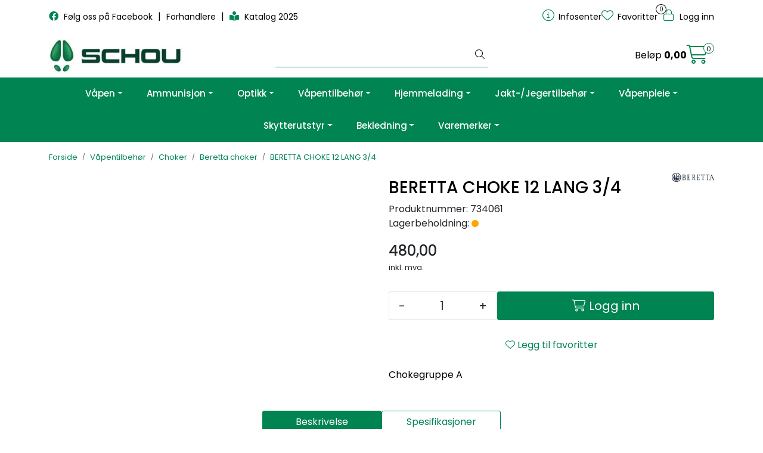

--- FILE ---
content_type: text/html; charset=UTF-8
request_url: https://www.schouvapen.no/product.vm?id=12488
body_size: 18325
content:
<!DOCTYPE html>
<html lang="nb" data-bs-theme="light">
<head>
             
<!-- START /modules/meta -->
<title>BERETTA CHOKE 12 LANG 3/4 Schouvapen</title>
<meta name="generator" content="Gurusoft Ecommerce">
<meta name="viewport" content="width=device-width, initial-scale=1.0">
<meta http-equiv="content-type" content="text/html; charset=UTF-8">
<meta http-equiv="X-UA-Compatible" content="IE=edge">

<meta name="description" content="Chokegruppe A">

<meta name="robots" content="index,follow">

<link rel="canonical" href="https://www.schouvapen.no/beretta-choke-12-lang-3-4">

<meta name="google" content="notranslate">

<meta property="og:site_name" content="Schouvapen">
<meta property="og:url" content="https://www.schouvapen.no/beretta-choke-12-lang-3-4">
<meta property="og:title" content="BERETTA CHOKE 12 LANG 3/4 Schouvapen">
<meta property="og:type" content="product">
<meta property="og:description" content="Chokegruppe A">
<meta property="og:image" content="https://res.cloudinary.com/schou-as-nettbutikk/image/upload/d_standard_placeholder.png,f_auto,q_auto/p_734061_default_1">
<meta property="og:image:url" content="https://res.cloudinary.com/schou-as-nettbutikk/image/upload/d_standard_placeholder.png,f_auto,q_auto/p_734061_default_1">
<meta property="og:image:secure_url" content="https://res.cloudinary.com/schou-as-nettbutikk/image/upload/d_standard_placeholder.png,f_auto,q_auto/p_734061_default_1">

<!-- END /modules/meta -->

             
<!-- START /modules/includes-head -->

         
<!-- START /modules/components/favicon -->

<link rel="icon" type="image/png" href="https://res.cloudinary.com/schou-as-nettbutikk/image/upload/c_limit,d_standard_placeholder.png,f_auto,h_64,q_auto,w_64/g_logo_favicon_1.png">
<link rel="apple-touch-icon" href="https://res.cloudinary.com/schou-as-nettbutikk/image/upload/c_limit,d_standard_placeholder.png,f_auto,h_180,q_auto,w_180/g_logo_favicon_1.png">

<!-- END /modules/components/favicon -->



    
    
<link href="/themes/stylesheet/fontawesome/css/A.fontawesome.min.css,qv=202512181605.pagespeed.cf.D8UCoWnw13.css" rel="stylesheet preload" as="style">
<link href="/themes/stylesheet/fontawesome/css/A.solid.min.css,qv=202512181605.pagespeed.cf.Cs5V7vkY69.css" rel="stylesheet preload" as="style">
<link href="/themes/stylesheet/fontawesome/css/A.light.min.css,qv=202512181605.pagespeed.cf.fTn3z4osB6.css" rel="stylesheet preload" as="style">
<link href="/themes/stylesheet/fontawesome/css/A.brands.min.css,qv=202512181605.pagespeed.cf.DwH4JASgjD.css" rel="stylesheet preload" as="style">
<link href="/themes/stylesheet/fontawesome/css/A.v5-font-face.min.css,qv=202512181605.pagespeed.cf.s8d3FpsWGt.css" rel="stylesheet preload" as="style">
<link href="/themes/stylesheet/owlCarousel,_owl.carousel.min.css,qv==202512181605+stylesheet.css+fancybox,_jquery.fancybox.min.css.pagespeed.cc.Iuz6KncuyY.css" rel="stylesheet"/>



                        



<!-- END /includes/stylesheet/product.vm -->
             
<!-- START /modules/includes-head-custom -->


<!-- END /modules/includes-head-custom -->

    </head>
<body><noscript><meta HTTP-EQUIV="refresh" content="0;url='https://www.schouvapen.no/product.vm?id=12488&amp;PageSpeed=noscript'" /><style><!--table,div,span,font,p{display:none} --></style><div style="display:block">Please click <a href="https://www.schouvapen.no/product.vm?id=12488&amp;PageSpeed=noscript">here</a> if you are not redirected within a few seconds.</div></noscript>
             
<!-- START /modules/components/skip-to-main-content -->

<a id="skip-main" class="btn btn-primary visually-hidden-focusable" href="#columns">Skip to main content</a>

<!-- END /modules/components/skip-to-main-content -->

             
    <main id="page">

        <!--[if lt IE 7]>
        <p class="chromeframe">You are using an <strong>outdated</strong> browser. Please <a href="http://browsehappy.com/">upgrade your browser</a> or <a href="http://www.google.com/chromeframe/?redirect=true">activate Google Chrome Frame</a> to improve your experience.</p>
        <![endif]-->

        
                 
<!-- START /modules/components/scroll-to-top -->

<div class="scrollToTop">
    <div id="back-text">
        <span>Til toppen</span>
    </div>

    <i class="fa-light fa-angle-up" aria-hidden="true"></i>
</div>

<!-- END /modules/components/scroll-to-top -->
                 
<!-- START /modules/components/top-menu-admin -->

<div data-ajax_target="top-admin-menu" data-entity-type="product" data-entity-id="12488" data-edit=""></div>

<!-- END /modules/components/top-menu-admin -->
                 
<!-- START /modules/components/announcement-bar -->


<!-- END /modules/components/announcement-bar -->
                 
<!-- START /modules/components/top-menu -->

<div class="d-none d-lg-block top-menu-row">
    <div class="container">
        <div class="row align-items-center">
            <div class="col-7 col-xl-6">
                <div class="top-menu-row__link-menu">
                             
<!-- START /modules/components/top-links -->

    <a href="https://www.facebook.com/schouvapen" target="_blank">
                    <i class="fab fa-facebook" aria-hidden="true"></i>
                Følg oss på Facebook
    </a>

    	    <span class="separator">|</span>
        <a href="/productcategory?id=80319&parent=80316" target="_self">
                Forhandlere
    </a>

    	    <span class="separator">|</span>
        <a href="https://www.bcr.no/schou/katalog_2025" target="_blank">
                    <i class="fas fa-book-reader" aria-hidden="true"></i>
                Katalog 2025
    </a>

    
<!-- END /modules/components/top-links -->
                </div>
            </div>

            <div class="col-5 col-xl-6">
                <div class="top-menu-row__icon-menu">
                             
<!-- START /modules/components/locale-button-desktop -->


<!-- END /modules/components/locale-button-desktop -->
                             
<!-- START /modules/components/info-button-desktop -->

    <div class="info-button-desktop">
                <a href="infosenter_2">
            <i class="fa-light fa-circle-info" aria-hidden="true"></i>
            <span class="d-none d-xl-inline-block">Infosenter</span>
        </a>
    </div>

<!-- END /modules/components/info-button-desktop -->
                             
<!-- START /modules/components/favorite-button-desktop -->

    <div class="favorite-button-desktop">
        <span class="favorite-quantity" data-ajax_target="favorites-size">
                    </span>

        <a href="favorites" class="favorite-userbutton">
            <i class="fa-light fa-heart" aria-hidden="true"></i>
            <span class="d-none d-xl-inline-block">Favoritter</span>
        </a>
    </div>

<!-- END /modules/components/favorite-button-desktop -->
                             
<!-- START /modules/components/user-button-desktop -->

<div class="user-button-desktop">
			<a href="login">
			<i class="fa-light fa-lock" aria-hidden="true"></i>
			<span class="d-none d-xl-inline-block">Logg inn</span>
		</a>
	</div>

<!-- END /modules/components/user-button-desktop -->
                </div>
            </div>
        </div>
    </div>
</div>

<!-- END /modules/components/user-button-desktop -->

                 
<!-- START /modules/header -->

<header id="header" class="sticky-top">
    <div id="sticky-desktop" class="d-none d-lg-block">
                 
<!-- START /modules/components/header-desktop -->

<div id="topbar">
    <div class="desktop d-none d-lg-block">
        <div class="container">
            <div class="row align-items-center">
                <div class="col-lg-4 col-xl-4">
                             
<!-- START /modules/components/header-desktop-logo -->

<div id="logo-theme">
    <a class="d-flex" href="/"><img src="https://res.cloudinary.com/schou-as-nettbutikk/image/upload/d_standard_placeholder.png,f_auto,q_auto/g_logo_default_1" class="img-fluid" alt="Schouvapen" height="55" itemprop="logo"></a>
</div>

<!-- END /modules/components/header-desktop-logo -->
                </div>

                <div class="col-lg-5 col-xl-4">
                             
<!-- START /modules/components/header-desktop-search -->

<div class="search-bar" itemscope itemtype="http://schema.org/WebSite">
    <meta itemprop="url" content="https://www.schouvapen.no">
    <form action="search" method="get" accept-charset="UTF-8" itemprop="potentialAction" itemscope itemtype="http://schema.org/SearchAction">
        <meta itemprop="target" content="https://www.schouvapen.no/search?action=search&q={q}">
        <input type="hidden" name="action" value="search">

        <div class="input-group">
            <input type="text" name="q" placeholder="" class="suggest form-control" aria-label="Søk" required itemprop="query-input" autocomplete="off" data-action="incremental-search" data-content-target="incremental-search-desktop">
            <button class="btn button-search" type="submit" aria-label="Søk">
                <i class="fa-light fa-magnifying-glass" aria-hidden="true"></i>
                <i class="fa-light fa-spinner-third fa-spin" hidden aria-hidden="true"></i>
            </button>
        </div>
    </form>
    <div class="incremental-search-content desktop" data-content="incremental-search-desktop"></div>
</div>

<!-- END /modules/components/header-desktop-search -->
                </div>

                <div class="col-lg-3 col-xl-4">
                    <div class="basket-button-desktop">
                                 
<!-- START /modules/components/basket-button-desktop -->

<div class="large-cart">
    <div class="large-cart__price">
        Beløp
        <span class="large-cart__price-amount" data-ajax_target="basket-amount"></span>
    </div>
    <div class="large-cart__icon">
        <div class="large-cart__amount" data-ajax_target="basket-size"></div>
        <a href="basket" title="Gå til handlevogn">
            <i class="fa-light fa-cart-shopping" aria-hidden="true"></i>
        </a>
    </div>
</div>

<!-- END /modules/components/basket-button-desktop -->
                    </div>
                </div>
            </div>
        </div>
    </div>
</div>

<nav id="desktop_menu" class="navbar navbar-expand-lg">
             
<!-- START /modules/components/category-menu-desktop -->

<div class="container justify-content-center">
    <ul class="navbar-nav collapse navbar-collapse flex-wrap justify-content-center align-items-center">
                    <li class="nav-item  dropdown dropdown-xl-trigger deeper " data-category_id="80206">
                <a class="dropdown-toggle nav-link" href="vapen_2">Våpen</a>

                                    <div class="dropdown-menu dropdown-xl-content">
                        <div class="container category-sub-menu">
                                                        
                                <div class="category-sub-menu-content">
                                    <a href="rifler" title="Rifler">Rifler</a>

                                                                    </div>
                            
                                <div class="category-sub-menu-content">
                                    <a href="salongrifler" title="Salongrifler">Salongrifler</a>

                                                                    </div>
                            
                                <div class="category-sub-menu-content">
                                    <a href="kombivapen" title="Kombivåpen">Kombivåpen</a>

                                                                    </div>
                            
                                <div class="category-sub-menu-content">
                                    <a href="hagler" title="Hagler">Hagler</a>

                                                                    </div>
                            
                                <div class="category-sub-menu-content">
                                    <a href="handvapen" title="Håndvåpen">Håndvåpen</a>

                                                                    </div>
                            
                                <div class="category-sub-menu-content">
                                    <a href="luftrifler" title="Luftrifler">Luftrifler</a>

                                                                    </div>
                            
                                <div class="category-sub-menu-content">
                                    <a href="luftpistoler" title="Luftpistoler">Luftpistoler</a>

                                                                    </div>
                                                    </div>
                    </div>
                            </li>
                    <li class="nav-item  dropdown dropdown-xl-trigger deeper " data-category_id="80213">
                <a class="dropdown-toggle nav-link" href="ammunisjon_2">Ammunisjon</a>

                                    <div class="dropdown-menu dropdown-xl-content">
                        <div class="container category-sub-menu">
                                                        
                                <div class="category-sub-menu-content">
                                    <a href="rifle-jaktammunisjon" title="Rifle jaktammunisjon">Rifle jaktammunisjon</a>

                                                                    </div>
                            
                                <div class="category-sub-menu-content">
                                    <a href="rifle-helmantel" title="Rifle helmantel">Rifle helmantel</a>

                                                                    </div>
                            
                                <div class="category-sub-menu-content">
                                    <a href="22-ammunisjon" title="22-ammunisjon">22-ammunisjon</a>

                                                                    </div>
                            
                                <div class="category-sub-menu-content">
                                    <a href="hagle-jaktammunisjon" title="Hagle jaktammunisjon">Hagle jaktammunisjon</a>

                                                                    </div>
                            
                                <div class="category-sub-menu-content">
                                    <a href="hagle-sportsammunisjon" title="Hagle sportsammunisjon">Hagle sportsammunisjon</a>

                                                                    </div>
                            
                                <div class="category-sub-menu-content">
                                    <a href="pistol-revolver-ammunisjon" title="Pistol/revolver ammunisjon">Pistol/revolver ammunisjon</a>

                                                                    </div>
                            
                                <div class="category-sub-menu-content">
                                    <a href="luftkuler" title="Luftkuler">Luftkuler</a>

                                                                    </div>
                            
                                <div class="category-sub-menu-content">
                                    <a href="start-slakt-signalertikler" title="Start / Slakt / Signalertikler">Start / Slakt / Signalertikler</a>

                                                                    </div>
                                                    </div>
                    </div>
                            </li>
                    <li class="nav-item  dropdown dropdown-xl-trigger deeper " data-category_id="80039">
                <a class="dropdown-toggle nav-link" href="optikk">Optikk</a>

                                    <div class="dropdown-menu dropdown-xl-content">
                        <div class="container category-sub-menu">
                                                        
                                <div class="category-sub-menu-content">
                                    <a href="burris" title="Burris">Burris</a>

                                                                            <ul class="category-sub-sub-menu-content">
                                                                                                                                        <li>
                                                    <a href="burris-riflekikkerter">Burris riflekikkerter</a>
                                                </li>
                                                                                            <li>
                                                    <a href="burris-termisk">Burris Termisk</a>
                                                </li>
                                                                                    </ul>
                                                                    </div>
                            
                                <div class="category-sub-menu-content">
                                    <a href="steiner" title="Steiner">Steiner</a>

                                                                            <ul class="category-sub-sub-menu-content">
                                                                                                                                        <li>
                                                    <a href="steiner-riflekikkerter">Steiner riflekikkerter</a>
                                                </li>
                                                                                            <li>
                                                    <a href="steiner-handkikkerter">Steiner håndkikkerter</a>
                                                </li>
                                                                                            <li>
                                                    <a href="steiner-tilbehor">Steiner tilbehør</a>
                                                </li>
                                                                                            <li>
                                                    <a href="steiner-termisk">Steiner Termisk</a>
                                                </li>
                                                                                            <li>
                                                    <a href="steiner-rodpunktsikter">Steiner rødpunktsikter</a>
                                                </li>
                                                                                    </ul>
                                                                    </div>
                            
                                <div class="category-sub-menu-content">
                                    <a href="nikko-stirling" title="Nikko Stirling">Nikko Stirling</a>

                                                                            <ul class="category-sub-sub-menu-content">
                                                                                                                                        <li>
                                                    <a href="nikko-stirling-riflekikkerter">Nikko Stirling riflekikkerter</a>
                                                </li>
                                                                                            <li>
                                                    <a href="nikko-stirling-tilbehor-deler">Nikko Stirling tilbehør/deler</a>
                                                </li>
                                                                                    </ul>
                                                                    </div>
                            
                                <div class="category-sub-menu-content">
                                    <a href="gamo" title="Gamo">Gamo</a>

                                                                            <ul class="category-sub-sub-menu-content">
                                                                                                                                        <li>
                                                    <a href="gamo-riflekikkerter">Gamo riflekikkerter</a>
                                                </li>
                                                                                    </ul>
                                                                    </div>
                            
                                <div class="category-sub-menu-content">
                                    <a href="aimpoint" title="Aimpoint">Aimpoint</a>

                                                                            <ul class="category-sub-sub-menu-content">
                                                                                                                                        <li>
                                                    <a href="aimpoint-sikter">Aimpoint sikter</a>
                                                </li>
                                                                                            <li>
                                                    <a href="aimpoint-tilbehor">Aimpoint tilbehør</a>
                                                </li>
                                                                                    </ul>
                                                                    </div>
                            
                                <div class="category-sub-menu-content">
                                    <a href="linsebeskyttere" title="Linsebeskyttere">Linsebeskyttere</a>

                                                                            <ul class="category-sub-sub-menu-content">
                                                                                                                                        <li>
                                                    <a href="butler-creek-linsebeskyttere">Butler Creek linsebeskyttere</a>
                                                </li>
                                                                                            <li>
                                                    <a href="diverse-linsebeskyttere">Diverse linsebeskyttere</a>
                                                </li>
                                                                                    </ul>
                                                                    </div>
                            
                                <div class="category-sub-menu-content">
                                    <a href="heimdall" title="Heimdall">Heimdall</a>

                                                                    </div>
                            
                                <div class="category-sub-menu-content">
                                    <a href="meopta" title="Meopta">Meopta</a>

                                                                            <ul class="category-sub-sub-menu-content">
                                                                                                                                        <li>
                                                    <a href="meopta-riflekikkerter">Meopta Riflekikkerter</a>
                                                </li>
                                                                                            <li>
                                                    <a href="meopta-handkikkerter">Meopta Håndkikkerter</a>
                                                </li>
                                                                                            <li>
                                                    <a href="meopta-skivekikkerter">Meopta Skivekikkerter</a>
                                                </li>
                                                                                            <li>
                                                    <a href="meopta-tilbehor">Meopta tilbehør</a>
                                                </li>
                                                                                    </ul>
                                                                    </div>
                            
                                <div class="category-sub-menu-content">
                                    <a href="nocpix" title="Nocpix">Nocpix</a>

                                                                            <ul class="category-sub-sub-menu-content">
                                                                                                                                        <li>
                                                    <a href="nocpix-kikkertsikter">Nocpix Kikkertsikter</a>
                                                </li>
                                                                                            <li>
                                                    <a href="nocpix-handoptikk">Nocpix Håndoptikk</a>
                                                </li>
                                                                                            <li>
                                                    <a href="nocpix-clip-on">Nocpix clip-on</a>
                                                </li>
                                                                                            <li>
                                                    <a href="nocpix-kamera">Nocpix Kamera</a>
                                                </li>
                                                                                            <li>
                                                    <a href="nocpix-rekvisita">Nocpix rekvisita</a>
                                                </li>
                                                                                    </ul>
                                                                    </div>
                                                    </div>
                    </div>
                            </li>
                    <li class="nav-item  dropdown dropdown-xl-trigger deeper " data-category_id="80060">
                <a class="dropdown-toggle nav-link" href="vapentilbehor">Våpentilbehør</a>

                                    <div class="dropdown-menu dropdown-xl-content">
                        <div class="container category-sub-menu">
                                                        
                                <div class="category-sub-menu-content">
                                    <a href="montasjer" title="Montasjer">Montasjer</a>

                                                                            <ul class="category-sub-sub-menu-content">
                                                                                                                                        <li>
                                                    <a href="tikka-montasjer">Tikka montasjer</a>
                                                </li>
                                                                                            <li>
                                                    <a href="sako-montasjer">Sako montasjer</a>
                                                </li>
                                                                                            <li>
                                                    <a href="weaver-ringer">Weaver ringer</a>
                                                </li>
                                                                                            <li>
                                                    <a href="weaver-baser">Weaver baser</a>
                                                </li>
                                                                                            <li>
                                                    <a href="burris-montasjer">Burris montasjer</a>
                                                </li>
                                                                                            <li>
                                                    <a href="cz-montasjer">CZ montasjer</a>
                                                </li>
                                                                                            <li>
                                                    <a href="gamo-montasjer">Gamo montasjer</a>
                                                </li>
                                                                                            <li>
                                                    <a href="nikko-stirling-montasjer">Nikko Stirling montasjer</a>
                                                </li>
                                                                                            <li>
                                                    <a href="aimpoint-montasjer">Aimpoint montasjer</a>
                                                </li>
                                                                                            <li>
                                                    <a href="vision-montasjer">Vision Montasjer</a>
                                                </li>
                                                                                            <li>
                                                    <a href="sabatti-montasjer">Sabatti montasjer</a>
                                                </li>
                                                                                    </ul>
                                                                    </div>
                            
                                <div class="category-sub-menu-content">
                                    <a href="sikter" title="Sikter">Sikter</a>

                                                                            <ul class="category-sub-sub-menu-content">
                                                                                                                                        <li>
                                                    <a href="hi-viz-sikter">Hi-viz sikter</a>
                                                </li>
                                                                                            <li>
                                                    <a href="diverse-sikter">Diverse sikter</a>
                                                </li>
                                                                                    </ul>
                                                                    </div>
                            
                                <div class="category-sub-menu-content">
                                    <a href="piper" title="Piper">Piper</a>

                                                                            <ul class="category-sub-sub-menu-content">
                                                                                                                                        <li>
                                                    <a href="sako-piper">Sako piper</a>
                                                </li>
                                                                                            <li>
                                                    <a href="cz-piper">CZ piper</a>
                                                </li>
                                                                                            <li>
                                                    <a href="beretta-piper">Beretta piper</a>
                                                </li>
                                                                                            <li>
                                                    <a href="sabatti-piper">Sabatti piper</a>
                                                </li>
                                                                                    </ul>
                                                                    </div>
                            
                                <div class="category-sub-menu-content">
                                    <a href="grep-stokker" title="Grep/Stokker">Grep/Stokker</a>

                                                                            <ul class="category-sub-sub-menu-content">
                                                                                                                                        <li>
                                                    <a href="beretta-stokker">Beretta stokker</a>
                                                </li>
                                                                                            <li>
                                                    <a href="tikka-grep-stokker">Tikka Grep/Stokker</a>
                                                </li>
                                                                                            <li>
                                                    <a href="sako-grep-stokker">Sako Grep/stokker</a>
                                                </li>
                                                                                            <li>
                                                    <a href="akkar-stokker">Akkar stokker</a>
                                                </li>
                                                                                            <li>
                                                    <a href="oryx-stokker">Oryx stokker</a>
                                                </li>
                                                                                            <li>
                                                    <a href="diverse-grep-stokker">Diverse grep/stokker</a>
                                                </li>
                                                                                    </ul>
                                                                    </div>
                            
                                <div class="category-sub-menu-content">
                                    <a href="magasiner" title="Magasiner">Magasiner</a>

                                                                            <ul class="category-sub-sub-menu-content">
                                                                                                                                        <li>
                                                    <a href="tikka-magasiner">Tikka magasiner</a>
                                                </li>
                                                                                            <li>
                                                    <a href="sako-magasiner">Sako magasiner</a>
                                                </li>
                                                                                            <li>
                                                    <a href="cz-magasiner">CZ magasiner</a>
                                                </li>
                                                                                            <li>
                                                    <a href="beretta-magasiner">Beretta magasiner</a>
                                                </li>
                                                                                            <li>
                                                    <a href="gamo-magasiner">Gamo magasiner</a>
                                                </li>
                                                                                            <li>
                                                    <a href="howa-magasiner">Howa magasiner</a>
                                                </li>
                                                                                            <li>
                                                    <a href="colt-magasiner">Colt magasiner</a>
                                                </li>
                                                                                            <li>
                                                    <a href="sabatti-magasiner">Sabatti magasiner</a>
                                                </li>
                                                                                    </ul>
                                                                    </div>
                            
                                <div class="category-sub-menu-content">
                                    <a href="choker" title="Choker">Choker</a>

                                                                            <ul class="category-sub-sub-menu-content">
                                                                                                                                        <li>
                                                    <a href="beretta-choker">Beretta choker</a>
                                                </li>
                                                                                            <li>
                                                    <a href="akkar-choker">Akkar choker</a>
                                                </li>
                                                                                            <li>
                                                    <a href="verona-og-fair-choker">Verona og FAIR choker</a>
                                                </li>
                                                                                            <li>
                                                    <a href="sabatti-choker">Sabatti choker</a>
                                                </li>
                                                                                    </ul>
                                                                    </div>
                            
                                <div class="category-sub-menu-content">
                                    <a href="kolbekapper" title="Kolbekapper">Kolbekapper</a>

                                                                            <ul class="category-sub-sub-menu-content">
                                                                                                                                        <li>
                                                    <a href="tikka-kolbekapper">Tikka kolbekapper</a>
                                                </li>
                                                                                            <li>
                                                    <a href="sako-kolbekapper">Sako kolbekapper</a>
                                                </li>
                                                                                            <li>
                                                    <a href="beretta-kolbekapper">Beretta kolbekapper</a>
                                                </li>
                                                                                            <li>
                                                    <a href="diverse-kolbekapper">Diverse kolbekapper</a>
                                                </li>
                                                                                    </ul>
                                                                    </div>
                            
                                <div class="category-sub-menu-content">
                                    <a href="klikkpatroner" title="Klikkpatroner">Klikkpatroner</a>

                                                                            <ul class="category-sub-sub-menu-content">
                                                                                                                                        <li>
                                                    <a href="a-zoom-klikkpatroner">A-Zoom klikkpatroner</a>
                                                </li>
                                                                                            <li>
                                                    <a href="beretta-klikkpatroner">Beretta klikkpatroner</a>
                                                </li>
                                                                                    </ul>
                                                                    </div>
                            
                                <div class="category-sub-menu-content">
                                    <a href="remfester" title="Remfester">Remfester</a>

                                                                            <ul class="category-sub-sub-menu-content">
                                                                                                                                        <li>
                                                    <a href="uncle-mikes-remfester">Uncle Mikes remfester</a>
                                                </li>
                                                                                            <li>
                                                    <a href="diverse-remfester">Diverse remfester</a>
                                                </li>
                                                                                    </ul>
                                                                    </div>
                            
                                <div class="category-sub-menu-content">
                                    <a href="skytestaver-vapenstotte" title="Skytestaver/våpenstøtte">Skytestaver/våpenstøtte</a>

                                                                    </div>
                            
                                <div class="category-sub-menu-content">
                                    <a href="lyddempere" title="Lyddempere">Lyddempere</a>

                                                                            <ul class="category-sub-sub-menu-content">
                                                                                                                                        <li>
                                                    <a href="a-tec-lyddempere">A-Tec lyddempere</a>
                                                </li>
                                                                                            <li>
                                                    <a href="vanward-lyddempere">Vanward lyddempere</a>
                                                </li>
                                                                                    </ul>
                                                                    </div>
                            
                                <div class="category-sub-menu-content">
                                    <a href="diverse-vapentilbehor" title="Diverse våpentilbehør">Diverse våpentilbehør</a>

                                                                            <ul class="category-sub-sub-menu-content">
                                                                                                                                        <li>
                                                    <a href="tikka-vapentilbehor">Tikka våpentilbehør</a>
                                                </li>
                                                                                            <li>
                                                    <a href="sako-vapentilbehor">Sako våpentilbehør</a>
                                                </li>
                                                                                            <li>
                                                    <a href="cz-vapentilbehor">CZ våpentilbehør</a>
                                                </li>
                                                                                            <li>
                                                    <a href="beretta-vapentilbehor">Beretta våpentilbehør</a>
                                                </li>
                                                                                            <li>
                                                    <a href="altay-vapentilbehor">Altay våpentilbehør</a>
                                                </li>
                                                                                            <li>
                                                    <a href="fair-vapentilbehor">Fair våpentilbehør</a>
                                                </li>
                                                                                            <li>
                                                    <a href="gamo-vapentilbehor">Gamo våpentilbehør</a>
                                                </li>
                                                                                            <li>
                                                    <a href="jakele-vapentilbehor">Jakele våpentilbehør</a>
                                                </li>
                                                                                    </ul>
                                                                    </div>
                                                    </div>
                    </div>
                            </li>
                    <li class="nav-item  dropdown dropdown-xl-trigger deeper " data-category_id="80114">
                <a class="dropdown-toggle nav-link" href="hjemmelading">Hjemmelading</a>

                                    <div class="dropdown-menu dropdown-xl-content">
                        <div class="container category-sub-menu">
                                                        
                                <div class="category-sub-menu-content">
                                    <a href="rcbs" title="RCBS">RCBS</a>

                                                                            <ul class="category-sub-sub-menu-content">
                                                                                                                                        <li>
                                                    <a href="ladepresser">Ladepresser</a>
                                                </li>
                                                                                            <li>
                                                    <a href="hylseholdere">Hylseholdere</a>
                                                </li>
                                                                                            <li>
                                                    <a href="hylseholdere-trim-pro">Hylseholdere Trim pro</a>
                                                </li>
                                                                                            <li>
                                                    <a href="vekter-og-kruttmal">Vekter og kruttmål</a>
                                                </li>
                                                                                            <li>
                                                    <a href="die-set">Die set</a>
                                                </li>
                                                                                            <li>
                                                    <a href="utstyr-tennhetter">Utstyr tennhetter</a>
                                                </li>
                                                                                            <li>
                                                    <a href="utstyr-hylser">Utstyr hylser</a>
                                                </li>
                                                                                            <li>
                                                    <a href="bullet-puller">Bullet puller</a>
                                                </li>
                                                                                            <li>
                                                    <a href="ammunisjonsbokser">Ammunisjonsbokser</a>
                                                </li>
                                                                                            <li>
                                                    <a href="ovrig-rcbs">Øvrig RCBS</a>
                                                </li>
                                                                                    </ul>
                                                                    </div>
                            
                                <div class="category-sub-menu-content">
                                    <a href="kuler" title="Kuler">Kuler</a>

                                                                            <ul class="category-sub-sub-menu-content">
                                                                                                                                        <li>
                                                    <a href="sako-kuler">Sako kuler</a>
                                                </li>
                                                                                            <li>
                                                    <a href="sellier-bellot-kuler">Sellier & Bellot kuler</a>
                                                </li>
                                                                                            <li>
                                                    <a href="federal-kuler">Federal kuler</a>
                                                </li>
                                                                                    </ul>
                                                                    </div>
                            
                                <div class="category-sub-menu-content">
                                    <a href="krutt" title="Krutt">Krutt</a>

                                                                    </div>
                            
                                <div class="category-sub-menu-content">
                                    <a href="hylser" title="Hylser">Hylser</a>

                                                                            <ul class="category-sub-sub-menu-content">
                                                                                                                                        <li>
                                                    <a href="sako-hylser">Sako hylser</a>
                                                </li>
                                                                                    </ul>
                                                                    </div>
                                                    </div>
                    </div>
                            </li>
                    <li class="nav-item  dropdown dropdown-xl-trigger deeper " data-category_id="80152">
                <a class="dropdown-toggle nav-link" href="jakt-jegertilbehor">Jakt-/Jegertilbehør</a>

                                    <div class="dropdown-menu dropdown-xl-content">
                        <div class="container category-sub-menu">
                                                        
                                <div class="category-sub-menu-content">
                                    <a href="vapenremmer" title="Våpenremmer">Våpenremmer</a>

                                                                    </div>
                            
                                <div class="category-sub-menu-content">
                                    <a href="patronbelter" title="Patronbelter">Patronbelter</a>

                                                                    </div>
                            
                                <div class="category-sub-menu-content">
                                    <a href="rypegalger-patronpung-etc-" title="Rypegalger/patronpung etc.">Rypegalger/patronpung etc.</a>

                                                                    </div>
                            
                                <div class="category-sub-menu-content">
                                    <a href="vapenkofferter" title="Våpenkofferter">Våpenkofferter</a>

                                                                    </div>
                            
                                <div class="category-sub-menu-content">
                                    <a href="vapenfutteraler" title="Våpenfutteraler">Våpenfutteraler</a>

                                                                    </div>
                            
                                <div class="category-sub-menu-content">
                                    <a href="viltnett" title="Viltnett">Viltnett</a>

                                                                    </div>
                            
                                <div class="category-sub-menu-content">
                                    <a href="gevirplater" title="Gevirplater">Gevirplater</a>

                                                                    </div>
                            
                                <div class="category-sub-menu-content">
                                    <a href="lokker" title="Lokker">Lokker</a>

                                                                    </div>
                            
                                <div class="category-sub-menu-content">
                                    <a href="kamuflasje" title="Kamuflasje">Kamuflasje</a>

                                                                    </div>
                            
                                <div class="category-sub-menu-content">
                                    <a href="jakttarn" title="Jakttårn">Jakttårn</a>

                                                                    </div>
                            
                                <div class="category-sub-menu-content">
                                    <a href="hundeutstyr" title="Hundeutstyr">Hundeutstyr</a>

                                                                            <ul class="category-sub-sub-menu-content">
                                                                                                                                        <li>
                                                    <a href="niggeloh">Niggeloh</a>
                                                </li>
                                                                                    </ul>
                                                                    </div>
                            
                                <div class="category-sub-menu-content">
                                    <a href="beretta-rekvisita" title="Beretta rekvisita">Beretta rekvisita</a>

                                                                    </div>
                            
                                <div class="category-sub-menu-content">
                                    <a href="elektronikk" title="Elektronikk">Elektronikk</a>

                                                                            <ul class="category-sub-sub-menu-content">
                                                                                                                                        <li>
                                                    <a href="tactacam">Tactacam</a>
                                                </li>
                                                                                    </ul>
                                                                    </div>
                                                    </div>
                    </div>
                            </li>
                    <li class="nav-item  dropdown dropdown-xl-trigger deeper " data-category_id="80153">
                <a class="dropdown-toggle nav-link" href="vapenpleie">Våpenpleie</a>

                                    <div class="dropdown-menu dropdown-xl-content">
                        <div class="container category-sub-menu">
                                                        
                                <div class="category-sub-menu-content">
                                    <a href="gyttorp-vapenpleie" title="Gyttorp våpenpleie">Gyttorp våpenpleie</a>

                                                                    </div>
                            
                                <div class="category-sub-menu-content">
                                    <a href="gunslick-vapenpleie" title="Gunslick våpenpleie">Gunslick våpenpleie</a>

                                                                    </div>
                            
                                <div class="category-sub-menu-content">
                                    <a href="hoppes-vapenpleie" title="Hoppes våpenpleie">Hoppes våpenpleie</a>

                                                                    </div>
                            
                                <div class="category-sub-menu-content">
                                    <a href="bore-snake-pussesnor" title="Bore-snake pussesnor">Bore-snake pussesnor</a>

                                                                    </div>
                            
                                <div class="category-sub-menu-content">
                                    <a href="schaftol-stokkolje" title="Schaftol stokkolje">Schaftol stokkolje</a>

                                                                    </div>
                            
                                <div class="category-sub-menu-content">
                                    <a href="diverse-pusseutstyr" title="Diverse pusseutstyr">Diverse pusseutstyr</a>

                                                                    </div>
                            
                                <div class="category-sub-menu-content">
                                    <a href="vapensikring" title="Våpensikring">Våpensikring</a>

                                                                            <ul class="category-sub-sub-menu-content">
                                                                                                                                        <li>
                                                    <a href="vapenstativer">Våpenstativer</a>
                                                </li>
                                                                                    </ul>
                                                                    </div>
                                                    </div>
                    </div>
                            </li>
                    <li class="nav-item  dropdown dropdown-xl-trigger deeper " data-category_id="80155">
                <a class="dropdown-toggle nav-link" href="skytterutstyr">Skytterutstyr</a>

                                    <div class="dropdown-menu dropdown-xl-content">
                        <div class="container category-sub-menu">
                                                        
                                <div class="category-sub-menu-content">
                                    <a href="skivemateriell" title="Skivemateriell">Skivemateriell</a>

                                                                            <ul class="category-sub-sub-menu-content">
                                                                                                                                        <li>
                                                    <a href="skiver">Skiver</a>
                                                </li>
                                                                                            <li>
                                                    <a href="kulefangere-selvanvisere">Kulefangere/Selvanvisere</a>
                                                </li>
                                                                                    </ul>
                                                                    </div>
                            
                                <div class="category-sub-menu-content">
                                    <a href="kastemaskiner-lerduer" title="Kastemaskiner/Lerduer">Kastemaskiner/Lerduer</a>

                                                                            <ul class="category-sub-sub-menu-content">
                                                                                                                                        <li>
                                                    <a href="lerduer">Lerduer</a>
                                                </li>
                                                                                            <li>
                                                    <a href="kastemaskiner">Kastemaskiner</a>
                                                </li>
                                                                                    </ul>
                                                                    </div>
                            
                                <div class="category-sub-menu-content">
                                    <a href="horsel-oyevern" title="Hørsel-/Øyevern">Hørsel-/Øyevern</a>

                                                                            <ul class="category-sub-sub-menu-content">
                                                                                                                                        <li>
                                                    <a href="horselvern">Hørselvern</a>
                                                </li>
                                                                                            <li>
                                                    <a href="skytebriller">Skytebriller</a>
                                                </li>
                                                                                    </ul>
                                                                    </div>
                                                    </div>
                    </div>
                            </li>
                    <li class="nav-item  dropdown dropdown-xl-trigger deeper " data-category_id="80156">
                <a class="dropdown-toggle nav-link" href="bekledning">Bekledning</a>

                                    <div class="dropdown-menu dropdown-xl-content">
                        <div class="container category-sub-menu">
                                                        
                                <div class="category-sub-menu-content">
                                    <a href="beretta-skytterbekledning" title="Beretta skytterbekledning">Beretta skytterbekledning</a>

                                                                    </div>
                            
                                <div class="category-sub-menu-content">
                                    <a href="beretta-caps" title="Beretta caps">Beretta caps</a>

                                                                    </div>
                            
                                <div class="category-sub-menu-content">
                                    <a href="tikka-klar-og-profilartikler" title="Tikka klær og profilartikler">Tikka klær og profilartikler</a>

                                                                    </div>
                            
                                <div class="category-sub-menu-content">
                                    <a href="sako-klar-og-profilartikler" title="Sako klær og profilartikler">Sako klær og profilartikler</a>

                                                                    </div>
                                                    </div>
                    </div>
                            </li>
                    <li class="nav-item  dropdown dropdown-xl-trigger deeper " data-category_id="80265">
                <a class="dropdown-toggle nav-link" href="varemerker">Varemerker</a>

                                    <div class="dropdown-menu dropdown-xl-content">
                        <div class="container category-sub-menu">
                                                        
                                <div class="category-sub-menu-content">
                                    <a href="tikka_3" title="TIKKA">TIKKA</a>

                                                                    </div>
                            
                                <div class="category-sub-menu-content">
                                    <a href="sako_2" title="Sako">Sako</a>

                                                                    </div>
                            
                                <div class="category-sub-menu-content">
                                    <a href="cz_2" title="CZ">CZ</a>

                                                                    </div>
                            
                                <div class="category-sub-menu-content">
                                    <a href="beretta" title="Beretta">Beretta</a>

                                                                    </div>
                            
                                <div class="category-sub-menu-content">
                                    <a href="akkar-altay" title="Akkar Altay">Akkar Altay</a>

                                                                    </div>
                            
                                <div class="category-sub-menu-content">
                                    <a href="fair" title="FAIR">FAIR</a>

                                                                    </div>
                            
                                <div class="category-sub-menu-content">
                                    <a href="deletegninger" title="Deletegninger">Deletegninger</a>

                                                                            <ul class="category-sub-sub-menu-content">
                                                                                                                                        <li>
                                                    <a href="beretta-deletegninger">Beretta deletegninger</a>
                                                </li>
                                                                                            <li>
                                                    <a href="tikka-deletegninger">Tikka deletegninger</a>
                                                </li>
                                                                                            <li>
                                                    <a href="fair-deletegninger">Fair deletegninger</a>
                                                </li>
                                                                                            <li>
                                                    <a href="akkar-altay-deletegninger">Akkar / Altay deletegninger</a>
                                                </li>
                                                                                            <li>
                                                    <a href="gamo-deletegninger">Gamo deletegninger</a>
                                                </li>
                                                                                    </ul>
                                                                    </div>
                            
                                <div class="category-sub-menu-content">
                                    <a href="vanward" title="Vanward">Vanward</a>

                                                                    </div>
                                                    </div>
                    </div>
                            </li>
            </ul>
</div>

<!-- END /modules/components/category-menu-desktop -->
</nav>

<!-- END /modules/components/category-menu-desktop -->
    </div>

    <div id="sticky-mobile" class="d-lg-none">
                 
<!-- START /modules/components/header-mobile -->

<div class="navbar-header">
    <div class="navbar-row mobile-nav-logo-container">
        <div class="m-float-left">
            <button type="button" class="btn nav-button" onclick="gca.toggleOffCanvasMenu('left')">
                <span class="sr-only">Toggle navigation</span>
                <i class="fa-light fa-bars fa-lg" aria-hidden="true"></i>
            </button>

                    </div>

                 
<!-- START /modules/components/header-mobile-logo -->

<div class="m-logo">
    <a class="d-flex" href="/"><img src="https://res.cloudinary.com/schou-as-nettbutikk/image/upload/d_standard_placeholder.png,f_auto,q_auto/g_logo_default_1" class="img-fluid" alt="Schouvapen" height="50" itemprop="logo"></a>
</div>

<!-- END /modules/components/header-mobile-logo -->

        <div class="m-float-right">
            <div class="m-cart">
                         
<!-- START /modules/components/basket-button-mobile -->

<a href="basket" class="btn nav-button" title="Handlevogn">
    <span class="basket-quantity" data-ajax_target="basket-size">
            </span>
    <i class="fa-light fa-shopping-cart fa-lg nav-icon" aria-hidden="true"></i>
</a>

<!-- END /modules/components/basket-button-mobile -->
            </div>
            <div class="m-right-menu-toggle">
                         
<!-- START /modules/components/user-button-mobile -->

<button type="button" class="btn nav-button" onclick="gca.toggleOffCanvasMenu('right')">
    <span class="sr-only">Toggle navigation</span>
    <i class="fa-light fa-user-cog fa-lg" aria-hidden="true"></i>
</button>

<!-- END /modules/components/user-button-mobile -->
            </div>
        </div>
    </div>

    <div class="navbar-row mobile-search-container">
                 
<!-- START /modules/components/header-mobile-search -->

<div class="m-search">
    <form action="search" method="get" accept-charset="UTF-8">
        <input type="hidden" name="action" value="search">

        <div class="input-group">
            <input type="search" name="q" placeholder="" class="suggest form-control" aria-label="Søk" required autocomplete="off" data-action="incremental-search" data-content-target="incremental-search-mobile">
            <button class="btn nav-button button-search" type="submit" aria-label="Søk">
                <i class="fa-light fa-magnifying-glass" aria-hidden="true"></i>
                <i class="fa-light fa-spinner-third fa-spin" hidden aria-hidden="true"></i>
            </button>
        </div>
    </form>
    <div class="incremental-search-content mobile" data-content="incremental-search-mobile"></div>
</div>

<!-- END /modules/components/header-mobile-search -->
    </div>
</div>

<!-- END /modules/components/header-mobile-search -->

    </div>
</header>

<!-- END /modules/components/header-mobile-search -->

                 
<!-- START /modules/components/notification-header -->


<div id="sys-notification">
    <div id="notifications">
        
            </div>
</div>

<!-- END /modules/components/notification-header -->

        <section id="columns" class="default-columns">
            <!-- START product.vm -->



    
                     
<!-- START /modules/product -->



    
    
                
                
            <div id="content" class="product product-template-3 " itemscope itemtype="https://schema.org/Product">
                                    <div class="container">
                        <div class="row">
                            <div class="col-12">
                                <div data-ajax_trigger="breadcrumbs" class="breadcrumbs">
                                                                    </div>
                            </div>
                        </div>
                    </div>
                
                                    
                                                
                        <div class="container">
                            <div class="row " id="row_1">
                                                                                                                                            <div class="col-xl-6 ">
                                        <div class="product-element product-element-gallery   " data-product-element="gallery">
                                                         
<!-- START /modules/components/template-product-gallery -->

<div id="productGalleryWrapper" class="below" data-thumb-position="below">
             
<!-- START /modules/components/product-gallery-placeholder -->

<div id="main-carousel" class="owl-carousel below owl-loaded owl-drag" data-slider-id="1">
    <div class="owl-stage-outer">
        <div class="owl-stage">
            <div class="owl-item active w-100">
                <div class="item">
                    <a>
                        
    <picture class="d-flex mw-100">
        <source media="(max-width: 420px)" srcset="https://res.cloudinary.com/schou-as-nettbutikk/image/upload/c_limit,d_standard_placeholder.png,f_auto,h_350,q_auto,w_350/p_734061_default_1">
        <img src="https://res.cloudinary.com/schou-as-nettbutikk/image/upload/c_limit,d_standard_placeholder.png,f_auto,h_650,q_auto,w_650/p_734061_default_1" alt="BERETTA CHOKE 12 LANG 3/4" class="img-fluid img-thumbnail " itemprop="image" width="650" height="650" decoding="async">
    </picture>
                    </a>
                </div>
            </div>
        </div>
    </div>
</div>

<!-- END /modules/components/product-gallery-placeholder -->
</div>

<!-- END /modules/components/product-gallery-placeholder -->
                                        </div>
                                    </div>
                                                                                                                                            <div class="col-xl-6 ">
                                        <div class="product-element product-element-info   " data-product-element="info">
                                                         
<!-- START /modules/components/template-product-info -->

<div id="productInfo">
    <div id="productInfoWrapper" data-product-element="general">
                 
<!-- START /modules/components/product-info -->


<div class="row">
	<div class="col-lg-10 col-12">
                <h1 class="h3" itemprop="name">BERETTA CHOKE 12 LANG 3/4</h1>

        <div class="description">
            <div class="product-sku">
                <span>Produktnummer:</span> <span itemprop="sku">734061</span><br>
            </div>

            
                            <div class="product-stock">
                    <span class="availability">Lagerbeholdning:</span>
                    <span data-stock-trigger="detail" data-stock-id="12488"></span>
                </div>
            

                                    
        </div>
    </div>

        		<div class="col-lg-2 col-12">
                        
			<img src="https://res.cloudinary.com/schou-as-nettbutikk/image/upload/c_limit,d_standard_placeholder.png,f_auto,h_200,q_auto,w_200/v1603182693/v_BERETTA_default_1" class="img-fluid d-none d-lg-block" itemprop="manufacturer" alt="BERETTA" height="200" width="200">

            		</div>
    
            <div itemprop="brand" itemscope itemtype="http://schema.org/Brand">
            <meta itemprop="name" content="BERETTA">
        </div>
    </div>

    <div data-price-trigger="detail" data-price-id="12488" class="product-detail-price" itemprop="offers" itemscope itemtype="http://schema.org/AggregateOffer">
        <span class="price-old" data-type="old"></span>
                <span class="price-new" data-type="current"></span>
        <span class="price-discount" data-type="discount"></span>
        <meta data-type="currency" itemprop="priceCurrency" content="">

                    <span class="mva" data-type="vatDesc">inkl. mva.</span>
            </div>

<!-- END /modules/components/product-info -->
    </div>

    
            <div id="productActionWrapper" data-product-element="actions">
                     
<!-- START /modules/components/product-actions -->

<div class="product-extra" data-itag="12488_xbzjp">
    <div class="amount-btns ">
                 
<!-- START /modules/components/product-actions-qty -->

    <div class="product-detail">
        <div class="input-group inline-borderless">
            <button type="button" class="btn btn-outline-light text-dark decreaseQty">-</button>
            <input type="text" class="form-control text-center btn-outline-light text-dark" value="1" aria-label="Antall" data-qty-id="12488" data-qty-multiple="1.0" data-qty-step="1.0">
            <button type="button" class="btn btn-outline-light text-dark  increaseQty ">+</button>
        </div>
    </div>

<!-- END /modules/components/product-actions-qty -->

                    <div data-addtobasket-trigger="detail" data-addtobasket-id="12488"></div>
            </div>

            <button type="button" class="col-12 mt-4 btn btn-light wishlist" onclick="gca.toggleFavorites(12488);" data-favorite-id="12488" data-favorite-state="false" data-favorite-type="detail" data-title-add="Legg til favoritter" data-title-remove="Fjern fra favoritter">
            <i class="fa-light fa-heart favorite" aria-hidden="true"></i>
            <i class="fa-solid fa-heart favorite" aria-hidden="true"></i>
            <span>Legg til favoritter</span>
        </button>
    
    </div>

<!-- END /modules/components/product-actions-qty -->
        </div>
    
    <div id="productIngressWrapper" data-product-element="ingress">
                 
<!-- START /modules/components/product-ingress -->

<p>Chokegruppe A</p>

<!-- END /modules/components/product-ingress -->
    </div>
</div>

<!-- END /modules/components/product-ingress -->
                                        </div>
                                    </div>
                                                            </div>
                        </div>
                    
                                                
                        <div class="container">
                            <div class="row " id="row_2">
                                                                                                                                            <div class="col-xl-12 ">
                                        <div class="product-element product-element-tabs   " data-product-element="tabs">
                                                         
<!-- START /modules/components/template-product-tabs -->

<div id="productTabsWrapper">
             
<!-- START /modules/components/product-tabs -->

<ul class="nav nav-pills justify-content-center gap-xl-4 gap-2" id="product-tab-nav" role="tablist">
    <li class="nav-item">
        <a role="tab" class="btn btn-outline-primary active" href="#tab-description" data-bs-toggle="tab">Beskrivelse</a>
    </li>

            <li class="nav-item">
            <a role="tab" class="btn btn-outline-primary" href="#tab-specs" data-bs-toggle="tab">Spesifikasjoner</a>
        </li>
    
    </ul>

<div class="tab-content" id="product-tab-content" data-role="tabpanel">
        <div id="tab-description" class="tab-pane fade show active">
        <div itemprop="description">
            Varenr.734061<br/>Beretta Choke.<br/>Cal:12<br/>Choke:3/4.<br/>Betegnelse:Improved Modified.<br/> Merking: XX.<br/>Økt løpslengde: 50mm.<br/>For Mod: S.Pig.U.L.680 serien.300/390/391.Ase90.SO serien.<br/>Ikke Optima løp.<br/>Chokegruppe A
        </div>
    </div>

            <div id="tab-specs" class="tab-pane fade" role="tabpanel">
            
                                    <div class="table-responsive">
                        <table class="table table-striped table-borderless">
                            <thead>
                                <tr>
                                    <th colspan="2" class="h5">Spesifikasjoner</th>
                                </tr>
                            </thead>
                                                                                            <tr>
                                    <td>Kaliber</td>
                                    <td>N/A </td>
                                </tr>
                                                    </table>
                    </div>
                                    </div>
    
    </div>

<!-- END /modules/components/product-tabs -->

</div>

<!-- END /modules/components/product-tabs -->
                                        </div>
                                    </div>
                                                            </div>
                        </div>
                    
                                                
                        <div class="container">
                            <div class="row " id="row_3">
                                                                                                                                            <div class="col-xl-12 ">
                                        <div class="product-element product-element-related-products   " data-product-element="related-products">
                                                         
<!-- START /modules/components/template-product-related-products -->






<div id="relatedProducts" class="no-margin-bottom">
    </div>

<!-- END /modules/components/template-product-related-products -->
                                        </div>
                                    </div>
                                                            </div>
                        </div>
                    
                                                
                        <div class="container">
                            <div class="row " id="row_4">
                                                                                                                                            <div class="col-xl-12 ">
                                        <div class="product-element product-element-recommended-products   " data-product-element="recommended-products">
                                                         
<!-- START /modules/components/template-product-recommended-products -->






<div id="recommendedProducts" class="">
            <div class="product-related box bloglatest">
            <div class="box-heading left"><span style="--related-products-list-text-color:rgb(0, 0, 0);">Anbefalte produkter</span></div>
        </div>

                     
<!-- START /modules/product-list -->




<div class="product-list no-change">
    <div class="products-block" data-list-entity="products" data-product-list-type="related" data-test="wrapper-products">
        <div class="row">
                     
<!-- START /modules/components/product-list-items -->





    <div class="col-xl-3 col-lg-4 col-6 listItem col-fullwidth" data-itag="12487_jtact" data-test="wrapper-product">
        <div class="product-block" itemscope itemtype="http://schema.org/Product">
            <meta itemprop="name" content="BERETTA CHOKE 12 LANG 1/1">
            <meta itemprop="sku" content="734060">

                            <div itemprop="brand" itemscope itemtype="http://schema.org/Brand">
                    <meta itemprop="name" content="BERETTA">
                </div>
            
                            <div class="image">
                             
<!-- START /modules/components/product-labels -->


<!-- END /modules/components/product-labels -->

                    <a class="img" href="beretta-choke-12-lang-1-1" itemprop="url" data-link-item-type="product" data-link-item-is-campaign="false" data-link-item-is-new="false">
                        
    <picture class="d-flex mw-100">
        <source media="(max-width: 420px)" srcset="https://res.cloudinary.com/schou-as-nettbutikk/image/upload/c_limit,d_standard_placeholder.png,f_auto,h_200,q_auto,w_200/p_734060_default_1">
        <img src="https://res.cloudinary.com/schou-as-nettbutikk/image/upload/c_limit,d_standard_placeholder.png,f_auto,h_200,q_auto,w_200/p_734060_default_1" alt="BERETTA CHOKE 12 LANG 1/1" class="img-fluid img-thumbnail w-100" itemprop="image" width="200" height="200" decoding="async">
    </picture>
                    </a>
                </div>
                        <div class="product-meta ">
                <div class="warp-info">
                    <span class="name" data-test="product-name">
                        <a href="beretta-choke-12-lang-1-1" data-link-item-type="product" data-link-item-is-campaign="false" data-link-item-is-new="false">BERETTA CHOKE 12 LANG 1/1</a>
                    </span>

                                            <p class="description" itemprop="description">
                            Chokegruppe A
                        </p>
                    
                    <div class="product-content-action-container">
                        <div class="product-list-content-container">
                            <div itemprop="sku" class="list-sku">
                                734060<br>
                            </div>

                            <div class="list-availability">
                                <div class="availability">
                                    <div data-stock-trigger="list" data-stock-id="12487"></div>
                                </div>
                            </div>

                                                            <div class="price-flex">
                                    <div class="price" itemprop="offers" itemscope itemtype="http://schema.org/AggregateOffer">
                                                                                    <div data-price-trigger="list" data-price-id="12487">
                                                                                                                                                                                                <span class="price-old" data-type="old"></span>
                                                                                                <span class="price-new" data-type="current"></span>
                                                <span class="price-discount" data-type="discount"></span>
                                                <meta data-type="currency" itemprop="priceCurrency" content="">
                                            </div>
                                                                            </div>
                                </div>
                                                    </div>

                                                    <div class="product-action">
                                <div class="input-amout">
                                                                                     
<!-- START /modules/components/product-actions-qty -->

    <div class="product-detail">
        <div class="input-group inline-borderless">
            <button type="button" class="btn btn-outline-light text-dark decreaseQty">-</button>
            <input type="text" class="form-control text-center btn-outline-light text-dark" value="1" aria-label="Antall" data-qty-id="12487" data-qty-multiple="1.0" data-qty-step="1.0">
            <button type="button" class="btn btn-outline-light text-dark  increaseQty ">+</button>
        </div>
    </div>

<!-- END /modules/components/product-actions-qty -->
                                                                    </div>

                                                                                                            <div class="add-to-basket-in-list" data-addtobasket-trigger="list" data-addtobasket-id="12487"></div>
                                                                                                </div>
                                            </div>

                                            <div class="wishlist-compare">
                            <button type="button" class="btn btn-light wishlist" title="Legg til favoritter" onclick="gca.toggleFavorites(12487);" data-favorite-id="12487" data-favorite-state="false" data-favorite-type="list" data-title-add="Legg til favoritter" data-title-remove="Fjern fra favoritter">
                                <i class="fa-light fa-heart" aria-hidden="true"></i>
                                <i class="fa-solid fa-heart" aria-hidden="true"></i>
                                <span>Legg til favoritter</span>
                            </button>
                        </div>
                                    </div>
            </div>
        </div>
    </div>
    <div class="col-xl-3 col-lg-4 col-6 listItem col-fullwidth" data-itag="12489_7b2b3" data-test="wrapper-product">
        <div class="product-block" itemscope itemtype="http://schema.org/Product">
            <meta itemprop="name" content="BERETTA CHOKE 12 LANG 1/2">
            <meta itemprop="sku" content="734062">

                            <div itemprop="brand" itemscope itemtype="http://schema.org/Brand">
                    <meta itemprop="name" content="BERETTA">
                </div>
            
                            <div class="image">
                             
<!-- START /modules/components/product-labels -->


<!-- END /modules/components/product-labels -->

                    <a class="img" href="beretta-choke-12-lang-1-2" itemprop="url" data-link-item-type="product" data-link-item-is-campaign="false" data-link-item-is-new="false">
                        
    <picture class="d-flex mw-100">
        <source media="(max-width: 420px)" srcset="https://res.cloudinary.com/schou-as-nettbutikk/image/upload/c_limit,d_standard_placeholder.png,f_auto,h_200,q_auto,w_200/v1603182370/p_734062_default_1">
        <img src="https://res.cloudinary.com/schou-as-nettbutikk/image/upload/c_limit,d_standard_placeholder.png,f_auto,h_200,q_auto,w_200/v1603182370/p_734062_default_1" alt="BERETTA CHOKE 12 LANG 1/2" class="img-fluid img-thumbnail w-100" itemprop="image" width="200" height="200" decoding="async">
    </picture>
                    </a>
                </div>
                        <div class="product-meta ">
                <div class="warp-info">
                    <span class="name" data-test="product-name">
                        <a href="beretta-choke-12-lang-1-2" data-link-item-type="product" data-link-item-is-campaign="false" data-link-item-is-new="false">BERETTA CHOKE 12 LANG 1/2</a>
                    </span>

                                            <p class="description" itemprop="description">
                            Chokegruppe A
                        </p>
                    
                    <div class="product-content-action-container">
                        <div class="product-list-content-container">
                            <div itemprop="sku" class="list-sku">
                                734062<br>
                            </div>

                            <div class="list-availability">
                                <div class="availability">
                                    <div data-stock-trigger="list" data-stock-id="12489"></div>
                                </div>
                            </div>

                                                            <div class="price-flex">
                                    <div class="price" itemprop="offers" itemscope itemtype="http://schema.org/AggregateOffer">
                                                                                    <div data-price-trigger="list" data-price-id="12489">
                                                                                                                                                                                                <span class="price-old" data-type="old"></span>
                                                                                                <span class="price-new" data-type="current"></span>
                                                <span class="price-discount" data-type="discount"></span>
                                                <meta data-type="currency" itemprop="priceCurrency" content="">
                                            </div>
                                                                            </div>
                                </div>
                                                    </div>

                                                    <div class="product-action">
                                <div class="input-amout">
                                                                                     
<!-- START /modules/components/product-actions-qty -->

    <div class="product-detail">
        <div class="input-group inline-borderless">
            <button type="button" class="btn btn-outline-light text-dark decreaseQty">-</button>
            <input type="text" class="form-control text-center btn-outline-light text-dark" value="1" aria-label="Antall" data-qty-id="12489" data-qty-multiple="1.0" data-qty-step="1.0">
            <button type="button" class="btn btn-outline-light text-dark  increaseQty ">+</button>
        </div>
    </div>

<!-- END /modules/components/product-actions-qty -->
                                                                    </div>

                                                                                                            <div class="add-to-basket-in-list" data-addtobasket-trigger="list" data-addtobasket-id="12489"></div>
                                                                                                </div>
                                            </div>

                                            <div class="wishlist-compare">
                            <button type="button" class="btn btn-light wishlist" title="Legg til favoritter" onclick="gca.toggleFavorites(12489);" data-favorite-id="12489" data-favorite-state="false" data-favorite-type="list" data-title-add="Legg til favoritter" data-title-remove="Fjern fra favoritter">
                                <i class="fa-light fa-heart" aria-hidden="true"></i>
                                <i class="fa-solid fa-heart" aria-hidden="true"></i>
                                <span>Legg til favoritter</span>
                            </button>
                        </div>
                                    </div>
            </div>
        </div>
    </div>
    <div class="col-xl-3 col-lg-4 col-6 listItem col-fullwidth" data-itag="12490_jptgq" data-test="wrapper-product">
        <div class="product-block" itemscope itemtype="http://schema.org/Product">
            <meta itemprop="name" content="BERETTA CHOKE 12 LANG 1/4">
            <meta itemprop="sku" content="734063">

                            <div itemprop="brand" itemscope itemtype="http://schema.org/Brand">
                    <meta itemprop="name" content="BERETTA">
                </div>
            
                            <div class="image">
                             
<!-- START /modules/components/product-labels -->


<!-- END /modules/components/product-labels -->

                    <a class="img" href="beretta-choke-12-lang-1-4" itemprop="url" data-link-item-type="product" data-link-item-is-campaign="false" data-link-item-is-new="false">
                        
    <picture class="d-flex mw-100">
        <source media="(max-width: 420px)" srcset="https://res.cloudinary.com/schou-as-nettbutikk/image/upload/c_limit,d_standard_placeholder.png,f_auto,h_200,q_auto,w_200/p_734063_default_1">
        <img src="https://res.cloudinary.com/schou-as-nettbutikk/image/upload/c_limit,d_standard_placeholder.png,f_auto,h_200,q_auto,w_200/p_734063_default_1" alt="BERETTA CHOKE 12 LANG 1/4" class="img-fluid img-thumbnail w-100" itemprop="image" width="200" height="200" decoding="async">
    </picture>
                    </a>
                </div>
                        <div class="product-meta ">
                <div class="warp-info">
                    <span class="name" data-test="product-name">
                        <a href="beretta-choke-12-lang-1-4" data-link-item-type="product" data-link-item-is-campaign="false" data-link-item-is-new="false">BERETTA CHOKE 12 LANG 1/4</a>
                    </span>

                                            <p class="description" itemprop="description">
                            Chokegruppe A
                        </p>
                    
                    <div class="product-content-action-container">
                        <div class="product-list-content-container">
                            <div itemprop="sku" class="list-sku">
                                734063<br>
                            </div>

                            <div class="list-availability">
                                <div class="availability">
                                    <div data-stock-trigger="list" data-stock-id="12490"></div>
                                </div>
                            </div>

                                                            <div class="price-flex">
                                    <div class="price" itemprop="offers" itemscope itemtype="http://schema.org/AggregateOffer">
                                                                                    <div data-price-trigger="list" data-price-id="12490">
                                                                                                                                                                                                <span class="price-old" data-type="old"></span>
                                                                                                <span class="price-new" data-type="current"></span>
                                                <span class="price-discount" data-type="discount"></span>
                                                <meta data-type="currency" itemprop="priceCurrency" content="">
                                            </div>
                                                                            </div>
                                </div>
                                                    </div>

                                                    <div class="product-action">
                                <div class="input-amout">
                                                                                     
<!-- START /modules/components/product-actions-qty -->

    <div class="product-detail">
        <div class="input-group inline-borderless">
            <button type="button" class="btn btn-outline-light text-dark decreaseQty">-</button>
            <input type="text" class="form-control text-center btn-outline-light text-dark" value="1" aria-label="Antall" data-qty-id="12490" data-qty-multiple="1.0" data-qty-step="1.0">
            <button type="button" class="btn btn-outline-light text-dark  increaseQty ">+</button>
        </div>
    </div>

<!-- END /modules/components/product-actions-qty -->
                                                                    </div>

                                                                                                            <div class="add-to-basket-in-list" data-addtobasket-trigger="list" data-addtobasket-id="12490"></div>
                                                                                                </div>
                                            </div>

                                            <div class="wishlist-compare">
                            <button type="button" class="btn btn-light wishlist" title="Legg til favoritter" onclick="gca.toggleFavorites(12490);" data-favorite-id="12490" data-favorite-state="false" data-favorite-type="list" data-title-add="Legg til favoritter" data-title-remove="Fjern fra favoritter">
                                <i class="fa-light fa-heart" aria-hidden="true"></i>
                                <i class="fa-solid fa-heart" aria-hidden="true"></i>
                                <span>Legg til favoritter</span>
                            </button>
                        </div>
                                    </div>
            </div>
        </div>
    </div>
    <div class="col-xl-3 col-lg-4 col-6 listItem col-fullwidth" data-itag="12491_g2uo7" data-test="wrapper-product">
        <div class="product-block" itemscope itemtype="http://schema.org/Product">
            <meta itemprop="name" content="BERETTA CHOKE 12 LANG SYL.">
            <meta itemprop="sku" content="734064">

                            <div itemprop="brand" itemscope itemtype="http://schema.org/Brand">
                    <meta itemprop="name" content="BERETTA">
                </div>
            
                            <div class="image">
                             
<!-- START /modules/components/product-labels -->


<!-- END /modules/components/product-labels -->

                    <a class="img" href="beretta-choke-12-lang-syl-" itemprop="url" data-link-item-type="product" data-link-item-is-campaign="false" data-link-item-is-new="false">
                        
    <picture class="d-flex mw-100">
        <source media="(max-width: 420px)" srcset="https://res.cloudinary.com/schou-as-nettbutikk/image/upload/c_limit,d_standard_placeholder.png,f_auto,h_200,q_auto,w_200/p_734064_default_1">
        <img src="https://res.cloudinary.com/schou-as-nettbutikk/image/upload/c_limit,d_standard_placeholder.png,f_auto,h_200,q_auto,w_200/p_734064_default_1" alt="BERETTA CHOKE 12 LANG SYL." class="img-fluid img-thumbnail w-100" itemprop="image" width="200" height="200" decoding="async">
    </picture>
                    </a>
                </div>
                        <div class="product-meta ">
                <div class="warp-info">
                    <span class="name" data-test="product-name">
                        <a href="beretta-choke-12-lang-syl-" data-link-item-type="product" data-link-item-is-campaign="false" data-link-item-is-new="false">BERETTA CHOKE 12 LANG SYL.</a>
                    </span>

                                            <p class="description" itemprop="description">
                            Chokegruppe A
                        </p>
                    
                    <div class="product-content-action-container">
                        <div class="product-list-content-container">
                            <div itemprop="sku" class="list-sku">
                                734064<br>
                            </div>

                            <div class="list-availability">
                                <div class="availability">
                                    <div data-stock-trigger="list" data-stock-id="12491"></div>
                                </div>
                            </div>

                                                            <div class="price-flex">
                                    <div class="price" itemprop="offers" itemscope itemtype="http://schema.org/AggregateOffer">
                                                                                    <div data-price-trigger="list" data-price-id="12491">
                                                                                                                                                                                                <span class="price-old" data-type="old"></span>
                                                                                                <span class="price-new" data-type="current"></span>
                                                <span class="price-discount" data-type="discount"></span>
                                                <meta data-type="currency" itemprop="priceCurrency" content="">
                                            </div>
                                                                            </div>
                                </div>
                                                    </div>

                                                    <div class="product-action">
                                <div class="input-amout">
                                                                                     
<!-- START /modules/components/product-actions-qty -->

    <div class="product-detail">
        <div class="input-group inline-borderless">
            <button type="button" class="btn btn-outline-light text-dark decreaseQty">-</button>
            <input type="text" class="form-control text-center btn-outline-light text-dark" value="1" aria-label="Antall" data-qty-id="12491" data-qty-multiple="1.0" data-qty-step="1.0">
            <button type="button" class="btn btn-outline-light text-dark  increaseQty ">+</button>
        </div>
    </div>

<!-- END /modules/components/product-actions-qty -->
                                                                    </div>

                                                                                                            <div class="add-to-basket-in-list" data-addtobasket-trigger="list" data-addtobasket-id="12491"></div>
                                                                                                </div>
                                            </div>

                                            <div class="wishlist-compare">
                            <button type="button" class="btn btn-light wishlist" title="Legg til favoritter" onclick="gca.toggleFavorites(12491);" data-favorite-id="12491" data-favorite-state="false" data-favorite-type="list" data-title-add="Legg til favoritter" data-title-remove="Fjern fra favoritter">
                                <i class="fa-light fa-heart" aria-hidden="true"></i>
                                <i class="fa-solid fa-heart" aria-hidden="true"></i>
                                <span>Legg til favoritter</span>
                            </button>
                        </div>
                                    </div>
            </div>
        </div>
    </div>

<!-- END /modules/components/product-actions-qty -->

            <div class="text-center show-more" style="display: none;">
                <button type="button" class="col-lg-4 col-md-6 col-sm-8 col-12 btn btn-lg btn-primary">Henter flere produkter&nbsp;<i class="fa-light fa-spinner-third fa-spin" aria-hidden="true"></i></button>
            </div>
        </div>
    </div>
</div>

<div data-target="showMoreProductsButton"></div>

<!-- END /modules/components/product-actions-qty -->
    </div>

<!-- END /modules/components/product-actions-qty -->
                                        </div>
                                    </div>
                                                            </div>
                        </div>
                    
                                                
                        <div class="container">
                            <div class="row " id="row_5">
                                                                                                                                            <div class="col-xl-12 ">
                                        <div class="product-element product-element-alternative-products   " data-product-element="alternative-products">
                                                         
<!-- START /modules/components/template-product-alternative-products -->






<div id="alternativeProducts" class="no-margin-bottom">
    </div>

<!-- END /modules/components/template-product-alternative-products -->
                                        </div>
                                    </div>
                                                            </div>
                        </div>
                                                </div>
            
                                            

<!-- END /modules/components/template-product-alternative-products -->

    
        
        
    
<!-- STOP product.vm -->
        </section>
    </main>

             
<!-- START /modules/footer -->



<footer id="footer">
    <div class="footer-top">
        <div class="footer-center">
                            
                                    
                                                
                        <div class="container">
                            <div class="row " id="footer_row_1">
                                                                                                                                                                                <div class="col-xl-3 ">
                                        <div class="footer-element footer-element-wysiwyg   ">
                                                         
<!-- START /modules/components/template-static-wysiwyg -->



<div class="element-wysiwyg " style="
    --wysiwyg-text-color:;
    --wysiwyg-background-color:;
                ">
    <p>Kontaktinformasjon:</p>

<p>Schou AS</p>

<p>Dyrskuevegen 11, 2040 Kl&oslash;fta</p>

<p>post@schouvapen.no</p>

</div>

<!-- END /modules/components/template-static-wysiwyg -->
                                        </div>
                                    </div>
                                                            </div>
                        </div>
                                                        </div>

        <div id="powered">
            <div class="container">
                <div class="row">
                    <div class="inner">
                        <div class="copyright">
                            <a href="https://www.gurusoft.no/" target="_blank" rel="nofollow">Gurusoft</a>
                        </div>
                    </div>
                </div>
            </div>
        </div>
    </div>
</footer>

<!-- END /modules/components/template-static-wysiwyg -->

             
<!-- START /modules/components/off-canvas-left-menu -->

<div class="off-canvas-menu left">
    <div class="menu-nav">
        <button type="button" class="btn btn-link category-link"><i class="fa-light fa-chevron-left" aria-hidden="true"></i> Tilbake</button>
        <button type="button" class="btn-close" onclick="gca.toggleOffCanvasMenu('left')" aria-label="Lukk"></button>
    </div>

    <div id="level-1" class="sub-category-level">
        <ul role="menu" class="root-categories menu-categories">
            
                <li role="menuitem">
                    <a class="category-link" href="#" onclick="gca.openSubCategoriesLevel(80206, 1)" rel="nofollow">
                        Våpen
                        <i class="fa-light fa-chevron-right"></i>                    </a>
                </li>
            
                <li role="menuitem">
                    <a class="category-link" href="#" onclick="gca.openSubCategoriesLevel(80213, 1)" rel="nofollow">
                        Ammunisjon
                        <i class="fa-light fa-chevron-right"></i>                    </a>
                </li>
            
                <li role="menuitem">
                    <a class="category-link" href="#" onclick="gca.openSubCategoriesLevel(80039, 1)" rel="nofollow">
                        Optikk
                        <i class="fa-light fa-chevron-right"></i>                    </a>
                </li>
            
                <li role="menuitem">
                    <a class="category-link" href="#" onclick="gca.openSubCategoriesLevel(80060, 1)" rel="nofollow">
                        Våpentilbehør
                        <i class="fa-light fa-chevron-right"></i>                    </a>
                </li>
            
                <li role="menuitem">
                    <a class="category-link" href="#" onclick="gca.openSubCategoriesLevel(80114, 1)" rel="nofollow">
                        Hjemmelading
                        <i class="fa-light fa-chevron-right"></i>                    </a>
                </li>
            
                <li role="menuitem">
                    <a class="category-link" href="#" onclick="gca.openSubCategoriesLevel(80152, 1)" rel="nofollow">
                        Jakt-/Jegertilbehør
                        <i class="fa-light fa-chevron-right"></i>                    </a>
                </li>
            
                <li role="menuitem">
                    <a class="category-link" href="#" onclick="gca.openSubCategoriesLevel(80153, 1)" rel="nofollow">
                        Våpenpleie
                        <i class="fa-light fa-chevron-right"></i>                    </a>
                </li>
            
                <li role="menuitem">
                    <a class="category-link" href="#" onclick="gca.openSubCategoriesLevel(80155, 1)" rel="nofollow">
                        Skytterutstyr
                        <i class="fa-light fa-chevron-right"></i>                    </a>
                </li>
            
                <li role="menuitem">
                    <a class="category-link" href="#" onclick="gca.openSubCategoriesLevel(80156, 1)" rel="nofollow">
                        Bekledning
                        <i class="fa-light fa-chevron-right"></i>                    </a>
                </li>
            
                <li role="menuitem">
                    <a class="category-link" href="#" onclick="gca.openSubCategoriesLevel(80265, 1)" rel="nofollow">
                        Varemerker
                        <i class="fa-light fa-chevron-right"></i>                    </a>
                </li>
                    </ul>
    </div>
    <div id="level-2" class="sub-category-level" data-ajax_target="sub-category-level-2"></div>
    <div id="level-3" class="sub-category-level" data-ajax_target="sub-category-level-3"></div>
</div>

<!-- END /modules/components/off-canvas-left-menu -->
             
<!-- START /modules/components/off-canvas-right-menu -->



<div class="off-canvas-menu right ">
    <div class="menu-nav">
        <button type="button" class="btn-close" onclick="gca.toggleOffCanvasMenu('right')" aria-label="Lukk"></button>
    </div>

    <ul class="menu-categories" role="menu">
                 
<!-- START /modules/components/infocenter-links-mobile -->

            <li role="menuitem">
                        <a href="infosenter_2?mv=right" class="justify-content-between">
                <div>
                    <i class="fa-light fa-circle-info" aria-hidden="true"></i>
                    Infosenter
                </div>

                                    <i class="fa-light fa-chevron-right" aria-hidden="true"></i>
                            </a>
        </li>
    

<!-- END /modules/components/infocenter-links-mobile -->
    </ul>

            <div class="off-canvas-sections">
                     

<span class="h5">Lenker</span>
<ul class="menu-categories" role="menu">
            <li role="menuitem">
            <a href="https://www.facebook.com/schouvapen" target="_blank">
                                    <i class="fab fa-facebook" aria-hidden="true"></i>
                
                Følg oss på Facebook
            </a>
        </li>
            <li role="menuitem">
            <a href="/productcategory?id=80319&parent=80316" target="_self">
                
                Forhandlere
            </a>
        </li>
            <li role="menuitem">
            <a href="https://www.bcr.no/schou/katalog_2025" target="_blank">
                                    <i class="fas fa-book-reader" aria-hidden="true"></i>
                
                Katalog 2025
            </a>
        </li>
    </ul>

<!-- END /modules/components/top-links-mobile -->
        </div>
    
    
            <ul class="favorites menu-categories mt-4" role="menu" data-ajax_target="user-favorite-button">
                     
<!-- START /modules/components/favorite-button-mobile -->

<li role="menuitem">
    <a href="favorites"><i class="fa-light fa-heart" aria-hidden="true"></i> Favoritter (<span data-ajax_target="favorites-size"></span>)</a>
</li>

<!-- END /modules/components/favorite-button-mobile -->
        </ul>
    
    <div class="off-canvas-sections">
        <span class="h5">Min side</span>
        <ul class="menu-categories" role="menu" data-ajax_target="user-button-links">
                    </ul>
    </div>
</div>

<!-- END /modules/components/favorite-button-mobile -->

    <div class="off-canvas-overlay " onclick="gca.hideOffCanvasMenues()"></div>
             
<!-- START /modules/components/page-loader -->

<div id="page-loader" hidden>
    <i class="fa-light fa-spinner-third fa-spin"></i>
</div>

<!-- END /modules/components/page-loader -->

                 
<!-- START /modules/includes-footer -->

<script src="/themes/javascript/jquery/jquery-3.6.1.min.js,qv=202512181605.pagespeed.jm.9QZjzretGh.js"></script>
<script>//<![CDATA[
!function(factory){"use strict";"function"==typeof define&&define.amd?define(["jquery"],factory):"object"==typeof module&&module.exports?module.exports=factory(require("jquery")):jQuery&&!jQuery.fn.hoverIntent&&factory(jQuery)}(function($){"use strict";function track(ev){cX=ev.pageX,cY=ev.pageY}var cX,cY,_cfg={interval:100,sensitivity:6,timeout:0},INSTANCE_COUNT=0,compare=function(ev,$el,s,cfg){if(Math.sqrt((s.pX-cX)*(s.pX-cX)+(s.pY-cY)*(s.pY-cY))<cfg.sensitivity)return $el.off(s.event,track),delete s.timeoutId,s.isActive=!0,ev.pageX=cX,ev.pageY=cY,delete s.pX,delete s.pY,cfg.over.apply($el[0],[ev]);s.pX=cX,s.pY=cY,s.timeoutId=setTimeout(function(){compare(ev,$el,s,cfg)},cfg.interval)};$.fn.hoverIntent=function(handlerIn,handlerOut,selector){var instanceId=INSTANCE_COUNT++,cfg=$.extend({},_cfg);$.isPlainObject(handlerIn)?(cfg=$.extend(cfg,handlerIn),$.isFunction(cfg.out)||(cfg.out=cfg.over)):cfg=$.isFunction(handlerOut)?$.extend(cfg,{over:handlerIn,out:handlerOut,selector:selector}):$.extend(cfg,{over:handlerIn,out:handlerIn,selector:handlerOut});function handleHover(e){var ev=$.extend({},e),$el=$(this),hoverIntentData=$el.data("hoverIntent");hoverIntentData||$el.data("hoverIntent",hoverIntentData={});var state=hoverIntentData[instanceId];state||(hoverIntentData[instanceId]=state={id:instanceId}),state.timeoutId&&(state.timeoutId=clearTimeout(state.timeoutId));var mousemove=state.event="mousemove.hoverIntent.hoverIntent"+instanceId;if("mouseenter"===e.type){if(state.isActive)return;state.pX=ev.pageX,state.pY=ev.pageY,$el.off(mousemove,track).on(mousemove,track),state.timeoutId=setTimeout(function(){compare(ev,$el,state,cfg)},cfg.interval)}else{if(!state.isActive)return;$el.off(mousemove,track),state.timeoutId=setTimeout(function(){!function(ev,$el,s,out){var data=$el.data("hoverIntent");data&&delete data[s.id],out.apply($el[0],[ev])}(ev,$el,state,cfg.out)},cfg.timeout)}}return this.on({"mouseenter.hoverIntent":handleHover,"mouseleave.hoverIntent":handleHover},cfg.selector)}});
//]]></script>
<script src="/themes/javascript/bootstrap.bundle.min.js,qv=202512181605.pagespeed.ce.a69X8leWwz.js"></script>
<script src="/themes/javascript/jquery/jquery.validate.min.js,qv=202512181605.pagespeed.jm.yDB-19wSeS.js"></script>
<script src="/themes/javascript/gca.func.global.js,qv=202512181605.pagespeed.ce.eHYpulQnjK.js"></script>
<script src="/themes/javascript/gca.func.search.js,qv=202512181605.pagespeed.ce.kPSSkSDCjH.js"></script>
<script>//<![CDATA[
const header={};let target=$('#header:not(.always-show)');let didScroll;let lastScrollTop=0;let delta=5;let navbarHeight=target.outerHeight();let scrollAnimationElements=document.getElementsByClassName('scroll-animation');let furthestScrolledPosition=0;let ticking=false;header.hasScrolled=function(){let st=$(window).scrollTop();if(Math.abs(lastScrollTop-st)<=delta)return;if(st>0)$(target).addClass('is-sticky');else $(target).removeClass('is-sticky');if(st>lastScrollTop&&st>navbarHeight){lastScrollTop=st;$(target).removeClass('nav-down').addClass('nav-up');new Search().hideIncrementalResults();}else{if(st+$(window).height()<$(document).height()){$(target).removeClass('nav-up').addClass('nav-down');}}lastScrollTop=st;}
setInterval(function(){if(didScroll){header.hasScrolled();didScroll=false;}},250);document.addEventListener('scroll',function(e){didScroll=true;});let announcementTexts=$('#announcement-bar > .announcement').hide();let announcmentsCount=0;if(announcementTexts.length>1){(function cycle(){announcementTexts.eq(announcmentsCount).fadeIn(500).delay(5000).fadeOut(500,cycle);announcmentsCount=++announcmentsCount%announcementTexts.length;})();}else if(announcementTexts.length===1){announcementTexts.show();}function scrollFade(){for(let index=0;index<scrollAnimationElements.length;index++){let element=scrollAnimationElements[index];let elementBox=element.getBoundingClientRect();let fadeInPoint=window.innerHeight;if(elementBox.top<=fadeInPoint)element.classList.add('scroll-animation-visible');}}document.addEventListener('DOMContentLoaded',function(){scrollFade();});document.addEventListener('scroll',function(e){if(furthestScrolledPosition<window.scrollY)furthestScrolledPosition=window.scrollY;if(!ticking){window.requestAnimationFrame(function(){scrollFade(furthestScrolledPosition);ticking=false;});ticking=true;}});
//]]></script>
<script>//<![CDATA[
class Gca extends GcaBase {

}

class Search extends GcaSearchBase {

}
//]]></script>
<script>//<![CDATA[
const gca=new Gca();gca.loadAdminMenu();gca.loadUserButtonLinks();gca.loadBasketSize();gca.loadBasketAmount();gca.loadRecentProducts();gca.loadProductData();gca.loadFavoritesStuff();gca.loadMenu();gca.loadPostCodeInputs();gca.loadCookieButton();gca.scrollToTop();gca.setupAddToBasketEvents();gca.setupProductClickEvents();gca.pushProductListsToGoogle();gca.showLocationDesktop();gca.showLocationTopMenu();gca.checkNotifications();$(document).ready(function(){gca.executeCustomFunctions();});window.addEventListener('keydown',gca.handleFirstTab);new Search().setupIncrementalSearchEvent();
//]]></script>

                    <script src="/themes/javascript/owlCarousel/owl.carousel.min.js,qv=202512181605.pagespeed.jm.iD9BtIsBTL.js"></script>
<script src="/themes/javascript/owlCarousel/owl.carousel.thumbs.min.js,qv=202512181605.pagespeed.jm.kTYwP1vXC_.js"></script>
<script src="/themes/javascript/fancybox/jquery.fancybox.min.js,qv=202512181605.pagespeed.jm.fae-3qWw07.js"></script>
<script>
    class ProductBase {
        thumbnailsPosition = "";

        updateThumbnailsPosition() {
            const thumbPosition = $("#productGalleryWrapper").data("thumb-position");
            if (thumbPosition !== undefined && thumbPosition.length > 0) {
                this.thumbnailsPosition = thumbPosition;
            }
        }

        loadCarousel() {
            let carousel      = $("#main-carousel");
            let thumbCarousel = $("#thumbs-carousel");
            let duration      = 500;
            let itemQty       = carousel.find(".item").length;

            carousel.on({"initialized.owl.carousel": function() {$(".owl-thumb-item").fadeIn();}})
                    .owlCarousel({
                        loop: itemQty > 1,
                        thumbs: true,
                        thumbsPrerendered: true,
                        items: 1,
                        video: true,
                        center: true,
                        nav: true,
                        startPosition: 0,
                        lazyLoad: true,
                        navText: ["<i class=\"fa-light fa-3x fa-chevron-left\"></i>","<i class=\"fa-light fa-3x fa-chevron-right\"></i>"]
                    }).on('changed.owl.carousel', syncThumbsCarousel);

            thumbCarousel.on({"initialized.owl.carousel": function(e) {
                    let thumbnailCurrentItem =  $(e.target).find(".owl-thumb-item").eq(this._current);
                    thumbnailCurrentItem.addClass('synced');
                }
            }).owlCarousel({
                stagePadding: 12,
                nav: false,
                dots: false,
                touchDrag: this.thumbnailsPosition !== "left",
                mouseDrag: this.thumbnailsPosition !== "left",
                responsive: {
                    0 : {
                        items: 4
                    },
                    768 : {
                        items: 7
                    }
                }
            }).on({
                'click': function(e) {
                    e.preventDefault();
                    let itemIndex =  $(e.target).parents(".owl-item").index();
                    carousel.data('owl.carousel').to(itemIndex, duration, true);
                },
                'changed.owl.carousel': function(el) {
                    carousel.data('owl.carousel').to(el.item.index, duration, true);
                }
            });

            function syncThumbsCarousel(el) {
                $(this).find(".owl-video-wrapper iframe").remove();

                let thumbnailCurrentItem = thumbCarousel.find(".owl-thumb-item").removeClass("active synced").eq(el.page.index);
                thumbnailCurrentItem.addClass("active synced");

                thumbnailCurrentItem[0].scrollIntoView({
                    behavior: 'smooth',
                    block: 'nearest',
                    inline: 'center'
                });
            }

            carousel.find('.owl-dot').each(function(index) {
                $(this).attr('aria-label', "Slideshow " + index + 1);
            });

            carousel.find('.owl-next').each(function() {
                $(this).attr('aria-label', "Next slideshow");
            });

            carousel.find('.owl-prev').each(function() {
                $(this).attr('aria-label', "Prev slideshow");
            });

            $().fancybox({
                selector : '#main-carousel .owl-item:not(.cloned) a',
                toolbar: false,
                smallBtn: true,
                loop: true,
                image: {
                    preload: true
                },
                video: {
                    autoStart: false
                },
                youtube: {
                    autoplay: 0,
                },
                afterShow : function(instance, current) {
                    carousel.trigger("to.owl.carousel", [current.index]);
                }
            });
        }

        loadGallery(id) {
            const self = this;
            const pid  = id !== undefined ? id : 12488;

            this.updateThumbnailsPosition();
            jQuery.ajax({
                url: "/ajax?action=getProductGallery&id=" + pid  + "&thumbPosition=" + this.thumbnailsPosition,
                type: "get",
                error: function (xhr, ajaxOptions, thrownError){
                    // $("#productGalleryWrapper").remove();
                }
            }).done(function(data) {
                $("#productGalleryWrapper").html(data);
                self.loadCarousel();
            });
        }

        loadAttachments(id) {
            const pid = id !== undefined ? id : 12488;

            jQuery.ajax({
                url: "/ajax?action=getProductAttachments&id=" + pid,
                type: "get",
                statusCode: {
                    204: function() {
                        return;
                    }
                }
            }).done(function(data) {
                const htmlContent = jQuery.parseHTML(data);
                const tabToggle   = $(htmlContent).find(".tabToggle").html();
                const tabContent  = $(htmlContent).find(".tabContent").html();
                const attachments = $(htmlContent).find("#tab-attachments").html();
                if(attachments && attachments.trim().length > 0) {
                    if ($('#tab-attachments').length > 0) {
                        $("#tab-attachments").html(attachments);
                    }
                    else {
                        $("ul[role='tablist']").append(tabToggle);
                        $("div[data-role='tabpanel']").append(tabContent);
                    }

                    if ($('#template-product-attachments').length > 0) {
                        $("#template-product-attachments").html(attachments)
                    }

                                    }
            });
        }

        getElement(id, type, callback) {
            if (type === "variant-navigation" || type === "info") {
                callback(null);
                return;
            }

            jQuery.ajax({
                url: "/ajax?action=getProductElement&id=" + id + "&type=" + type,
                type: "get"
            }).done(function(data) {
                callback(data.trim());
            });
        }

        renderElement(id, type) {
            const self = this;

            self.getElement(id, type, function(content) {
                if (content === undefined || content === null) {
                    return;
                }

                const htmlContent = jQuery.parseHTML(content);
                $("[data-product-element='" + type + "']").html(htmlContent);

                switch(type) {
                    case "actions":
                        gca.loadAddToBasketButtons();
                        gca.loadAddToBasketQtyButtons();
                        gca.loadFavoritesStuff();
                        break;
                    case "price":
                        gca.loadPrices();
                        break;
                    case "general":
                        gca.loadPrices();
                        gca.loadStocks();
                        break;
                    case "gallery":
                        self.loadGallery(id);
                        break;
                    case "tabs":
                        self.loadAttachments(id);
                        break;
                    case "attachments":
                        self.loadAttachments(id);
                        break;
                    case "related-products":
                    case "alternative-products":
                    case "recommended-products":
                        gca.loadPrices();
                }
            });
        }

        renderElements(id) {
            const self     = this;
            const elements = document.querySelectorAll("[data-product-element]");
            for (const element of elements) {
                const type = element.getAttribute("data-product-element");
                self.renderElement(id, type);
            }
            gca.hidePageLoader();
        }

        loadVariant(pid) {
            const self = this;

            this.updateThumbnailsPosition();
            gca.removeNotification(0);
            gca.showPageLoader();
            const thumbPosition = this.thumbnailsPosition;

            self.getElement(pid, "meta-description", function(content) {
                if (content !== undefined && content !== null && content.length > 0) {
                    const descriptionEl = $("meta[name='description']");
                    if (descriptionEl === undefined || descriptionEl.length === 0) {
                        $("head").append("<meta name='description' content='" + content + "'>");
                    }
                    else {
                        descriptionEl.attr("content", content);
                    }
                }
            });
            self.getElement(pid, "meta-keywords", function(content) {
                if (content !== undefined && content !== null && content.length > 0) {
                    const keywordsEl = $("meta[name='keywords']");
                    if (keywordsEl === undefined || keywordsEl.length === 0) {
                        $("head").append("<meta name='keywords' content='" + content + "'>");
                    }
                    else {
                        keywordsEl.attr("content", content);
                    }
                }
            });

                            self.renderElements(pid);
                gca.executeCustomFunctions();

                jQuery.ajax({
                    dataType: "html",
                    url: "/ajax?action=getVariant&pid="+pid,
                    cache: true
                }).done(function(data) {
                    const htmlContent   = jQuery.parseHTML(data);
                    const productNumber = $(htmlContent).find('div#productNumber').text();
                    const productTitle  = $(htmlContent).find('div#productTitle').text();
                    gca.pushProductViewToGoogle(productNumber, productTitle);
                });
            
            for (let i in allVariants) {
                const variant = allVariants[i];
                if (variant.id === pid) {
                    if (variant.isActive !== undefined && !variant.isActive) {
                        gca.notify("warning", "product.error.not.active", -1);
                    }
                    break;
                }
            }

            // Update edit link if admin...
            let menu = $(".top-admin-menu");
            if (menu.length > 0) {
                let link = menu.find("[data-ajax_target='entity-edit']").find("a");
                if (link === undefined || link.length === 0) {
                    link = menu.find("[data-action='edit-product']");
                }
                if (link !== undefined && link.attr("href") !== undefined) {
                    link.attr("href", link.attr("href").replace(/\bid=[^&#]+/g, "id=" + pid));
                }
            }
        }

        clickVariantValue(selectorName, optionValue) {
            const selections = {};
            const clickedEl  = $('[data-selector="' + selectorName + '"][data-option="' + optionValue + '"]');

            if (clickedEl.hasClass('disabled')) {
                this.resetNavigation();
                clickedEl.click();
            }
            else {
                // Step 1: Update options with this click..
                for (let sel1 in allSelectors) {
                    if (allSelectors.hasOwnProperty(sel1)) {
                        let selector1 = allSelectors[sel1];
                        for (let opt1 in selector1.options) {
                            if (selector1.options.hasOwnProperty(opt1)) {
                                let option1 = selector1.options[opt1];

                                // Mark clicked options as selected..
                                if (selector1.name === selectorName && option1.value === optionValue) {
                                    option1.isSelected = true;
                                }
                                else if (selector1.name === selectorName && option1.value !== optionValue) {
                                    option1.isSelected = false;
                                }

                                // Mark all options as disabled except for the selected..
                                if (!option1.isSelected) {
                                    option1.isEnabled = false;
                                }
                            }
                        }
                    }
                }

                // Step 2: Get all selected options..
                for (let sel2 in allSelectors) {
                    if (allSelectors.hasOwnProperty(sel2)) {
                        let selector2 = allSelectors[sel2];
                        for (let opt2 in selector2.options) {
                            if (selector2.options.hasOwnProperty(opt2)) {
                                let option2 = selector2.options[opt2];
                                if (option2.isSelected) {
                                    selections[selector2.name] = option2.value;
                                }
                            }
                        }
                    }
                }

                // Step 3: Start finding possible matches..
                for (let sel3 in allSelectors) {
                    if (allSelectors.hasOwnProperty(sel3)) {
                        let selector3 = allSelectors[sel3];

                        // Try to find matches on this option (combined with other selections)..
                        for (let opt3 in selector3.options) {
                            if (selector3.options.hasOwnProperty(opt3)) {
                                let option3 = selector3.options[opt3];

                                variantLoop:
                                for (let v1 in allVariants) {
                                    if (allVariants.hasOwnProperty(v1)) {
                                        let variant1 = allVariants[v1];
                                        let attributes1 = variant1.attributes;

                                        // Check other selections..
                                        for (let s1 in selections) {
                                            if (selections.hasOwnProperty(s1)) {
                                                if (s1 !== selector3.name) {
                                                    if (attributes1[s1] !== selections[s1]) {
                                                        continue variantLoop;
                                                    }
                                                }
                                            }
                                        }

                                        // Check this option..
                                        if (attributes1[selector3.name] !== option3.value) {
                                            continue;
                                        }

                                        option3.isEnabled = true;
                                    }
                                }
                            }
                        }
                    }
                }

                // Step 4: Update DOM..
                this.updateHtml();

                // Step 5: Load product if complete..
                if (Object.keys(selections).length === allSelectors.length) {
                    let productId = 0;

                    variantLoop:
                    for (let v2 in allVariants) {
                        if (allVariants.hasOwnProperty(v2)) {
                            let variant = allVariants[v2];
                            let attributes = variant.attributes;
                            for (let s2 in selections) {
                                if (selections.hasOwnProperty(s2)) {
                                    if (attributes[s2] !== selections[s2]) {
                                        continue variantLoop;
                                    }
                                }
                            }
                            productId = variant.id;
                        }
                    }
                    this.loadVariant(productId);
                }
            }
        }

        updateHtml() {
            for (let sel in allSelectors) {
                if (allSelectors.hasOwnProperty(sel)) {
                    let selector = allSelectors[sel];
                    for (let opt in selector.options) {
                        if (selector.options.hasOwnProperty(opt)) {
                            let option  = selector.options[opt];
                            let element = $('[data-selector="' + selector.name + '"][data-option="' + option.value + '"]');

                            if (option.isEnabled && !option.isSelected) {
                                element.updateOption('enabled');
                            }
                            else if (option.isEnabled && option.isSelected) {
                                element.updateOption('selected');
                            }
                            else if (!option.isEnabled) {
                                element.updateOption('disabled');
                            }
                        }
                    }
                }
            }
        }

        resetNavigation() {
            for (let sel in allSelectors) {
                if (allSelectors.hasOwnProperty(sel)) {
                    let selector = allSelectors[sel];
                    for (let opt in selector.options) {
                        if (selector.options.hasOwnProperty(opt)) {
                            let option = selector.options[opt];
                            option.isSelected = false;
                            option.isEnabled  = true;
                        }
                    }
                }
            }
            this.updateHtml();

            // Reset buttons..
            $("button.btn-selector").each(function() {
                const selectorTitle = $(this).attr("title");
                $(this).find("span").text(selectorTitle);
            });
        }
    }
</script>


         <script>
    class Product extends ProductBase {

    }
</script>
<script>gca.getBreadcrumbs2("product",12488,);gca.selectorDropdown();const gcaProduct=new Product();gcaProduct.loadGallery();gcaProduct.loadAttachments();</script>    

    <script>//<![CDATA[
function customveilinfo(elements){var listStocks=$("span[data-customveilinfo-trigger='list']");var listPids=[];if(listStocks&&listStocks.length>0){listStocks.each(function(i,div){if($(div).text().trim().length==0){listPids.push($(div).data("customveilinfo-id"));}});}if(listPids&&listPids.length>0){jQuery.ajax({url:"/custom-ajax?action=getVeilText&pids="+listPids,cache:false,type:"get"}).done(function(data){var htmlContent=jQuery.parseHTML(data);var prices=$(htmlContent).find(".customVeilInfo");prices.each(function(i,el){var target=$("span[data-customveilinfo-trigger='list'][data-customveilinfo-id='"+el.id+"']");target.html($(el).html());})});}}
//]]></script>

         
<!-- START /modules/components/session-timeout-modal -->

<div class="modal fade" id="sessionTimeoutModal" tabindex="-1" role="dialog" aria-hidden="true">
    <div class="modal-dialog modal-dialog-centered" role="document">
        <div class="modal-content">
            <div class="modal-header">
                <h4 class="modal-title">Sesjonen din har utløpt!</h4>
            </div>
            <div class="modal-body">
                <p>Sesjonen din har nå utløpt. Vennligst klikk "OK" for å oppdatere siden og unngå tap av eventuelle ikke-lagrede data. Dersom du var logget inn, må du nå logge inn på nytt.</p>
            </div>
            <div class="modal-footer">
                <button type="button" class="btn btn-primary w-100" data-bs-dismiss="modal">OK</button>
            </div>
        </div>
    </div>
</div>

<script>
    let sessionTimer   = null;
    let sessionTimeout = 1800;
    const urlPath      = window.location.pathname.replace(/\W/g, '');

    startSessionTimer = function() {
        if (sessionTimeout === null) {
            return;
        }

        // Clear timer if already initialized..
        if (sessionTimer !== null) {
            window.clearTimeout(sessionTimer);
        }

        sessionTimer = window.setTimeout(function() {
            saveFormData();

            const modalEl = document.getElementById('sessionTimeoutModal')
            const modal   = new bootstrap.Modal(modalEl, {});

            modalEl.addEventListener('hidden.bs.modal', event => {
                location.reload();
            })
            modal.show();
        }, sessionTimeout * 1000);
    };

    saveFormData = function() {
        const formsCollection = document.getElementsByTagName("form");
        let forms = [];
        for (form of formsCollection) {
            let formObj = {
                id: form.getAttribute("id"),
                action: form.getAttribute("action"),
                inputs: {}
            };

            Array.from(form.elements).forEach((input) => {
                if ((input.type === "text" || input.type === "email") && input.value !== undefined && input.value !== "") {
                    formObj.inputs[input.name] = input.value;
                }
            });
            forms.push(formObj);
        }

        const json = JSON.stringify(forms);
        sessionStorage.setItem("formData-" + urlPath, json);
    }

    document.addEventListener("DOMContentLoaded", function() {
        const json = sessionStorage.getItem("formData-" + urlPath);
        if (json !== null && json.length > 2) {
            const forms = JSON.parse(json);

            for (form of forms) {
                let targetedForm = null;
                if (form.id !== null) {
                    targetedForm = document.getElementById(form.id);
                }
                else if (form.action !== null) {
                    targetedForm = document.querySelector("form[action='" + form.action + "']");
                }

                if (targetedForm !== null) {
                    for (const key in form.inputs) {
                        if (!form.inputs.hasOwnProperty(key)) {
                            continue;
                        }

                        const value = form.inputs[key];
                        const el = targetedForm.querySelector("input[name='" + key + "']");
                        if (el !== null) {
                            el.value = value;
                            delete form.inputs[key];
                        }
                    }
                }
            }

            setTimeout(function() {
                const json = JSON.stringify(forms);
                sessionStorage.setItem("formData-" + urlPath, json);
            }, 1000);
        }
    });

    startSessionTimer();
</script>

<!-- END /modules/components/session-timeout-modal -->


<!-- END /modules/components/session-timeout-modal -->
             
<!-- START /modules/includes-footer-custom -->


<!-- END /modules/includes-footer-custom -->
</body>
</html>

--- FILE ---
content_type: text/html;charset=UTF-8
request_url: https://www.schouvapen.no/ajax?action=getRecentProducts&_=1769746539618
body_size: 487
content:
        

    
    
    
    
    
    
    
    
    
    
             
            
    
    
    
    
    
    
    
    
    
    
    
    
    
    
    
    
    
    
    
    
    
    
    
    
    
    
    
    
    
    
    
    
                     
<!-- START /modules/components/recent-products -->

    <div class="box box-product recent-products">
        <div class="box-heading">
            <span>Sist sett på</span>
        </div>
        <div class="box-content">
            <div class="row">
                                    <div class="col-lg-3 col-12">
                        <div class="product-block">
                            <div class="image">
                                <img src="https://res.cloudinary.com/schou-as-nettbutikk/image/upload/c_limit,d_standard_placeholder.png,f_auto,h_40,q_auto,w_40/p_734061_default_1" class="img-fluid img-thumbnail w-100" itemprop="image" alt="BERETTA CHOKE 12 LANG 3/4">
                            </div>
                            <div class="product-meta">
                                <span class="name-sidebar"><a href="beretta-choke-12-lang-3-4"> BERETTA CHOKE 12 LANG 3/4</a></span>
                            </div>
                        </div>
                    </div>
                            </div>
        </div>
    </div>

<!-- END /modules/components/recent-products -->
    
    
    
    
    
    
    
    
    
    
    
    
    
    
    
    
    
    
    

--- FILE ---
content_type: text/html;charset=UTF-8
request_url: https://www.schouvapen.no/ajax?action=checkPrice&pid=12488&qty=1&_=1769746539619
body_size: 148
content:
        

    
    
    
    
    
    
    
    
    
    
                                      {"status":"OK","body":{"current-raw":"364.71","current":"480,00","currentPrice":"480.0","currency":"NOK","id":"12488"}}
        
            
    
    
    
    
    
    
    
    
    
    
    
    
    
    
    
    
    
    
    
    
    
    
    
    
    
    
    
    
    
    
    
    
    
    
    
    
    
    
    
    
    
    
    
    
    
    
    
    
    
    
    

--- FILE ---
content_type: text/html;charset=UTF-8
request_url: https://www.schouvapen.no/ajax?action=checkPricesInList&pids=12487,12489,12490,12491&_=1769746539620
body_size: 164
content:
        

    
    
    
    
    
    
    
    
    
    
             
                             {"status":"OK","body":[{"current-raw":"364.71","current":"480,00","currentPrice":"480.0","currency":"NOK","id":"12490"},{"current-raw":"364.71","current":"480,00","currentPrice":"480.0","currency":"NOK","id":"12489"},{"current-raw":"364.71","current":"480,00","currentPrice":"480.0","currency":"NOK","id":"12491"},{"current-raw":"364.71","current":"480,00","currentPrice":"480.0","currency":"NOK","id":"12487"}]}            
    
    
    
    
    
    
    
    
    
    
    
    
    
    
    
    
    
    
    
    
    
    
    
    
    
    
    
    
    
    
    
    
    
    
    
    
    
    
    
    
    
    
    
    
    
    
    
    
    
    
    

--- FILE ---
content_type: text/html;charset=UTF-8
request_url: https://www.schouvapen.no/ajax?action=checkStock&pid=12488&_=1769746539621
body_size: 161
content:
        

    
    
    
    
    
    
    
    
    
    
             
            
                              
<!-- START /modules/components/product-stock -->

    
                        
            <div class="stock-circle yellow"></div>
        <!-- END /modules/components/product-stock -->
    
    
    
    
    
    
    
    
    
    
    
    
    
    
    
    
    
    
    
    
    
    
    
    
    
    
    
    
    
    
    
    
    
    
    
    
    
    
    
    
    
    
    
    
    
    
    
    
    
    
    

--- FILE ---
content_type: text/html;charset=UTF-8
request_url: https://www.schouvapen.no/ajax?action=checkStocksInList&pids=12487,12489,12490,12491&_=1769746539622
body_size: 228
content:
        

    
    
    
    
    
    
    
    
    
    
             
            
    
                         <htmlContent>
            <div id="12487" class="productStock">
                     
<!-- START /modules/components/product-stock -->

    
                        
            <div class="stock-circle yellow"></div>
        <!-- END /modules/components/product-stock -->
        </div>
            <div id="12489" class="productStock">
                     
<!-- START /modules/components/product-stock -->

    
                        
            <div class="stock-circle yellow"></div>
        <!-- END /modules/components/product-stock -->
        </div>
            <div id="12490" class="productStock">
                     
<!-- START /modules/components/product-stock -->

    
                        
            <div class="stock-circle yellow"></div>
        <!-- END /modules/components/product-stock -->
        </div>
            <div id="12491" class="productStock">
                     
<!-- START /modules/components/product-stock -->

    
                        
            <div class="stock-circle yellow"></div>
        <!-- END /modules/components/product-stock -->
        </div>
        </htmlContent>
    
    
    
    
    
    
    
    
    
    
    
    
    
    
    
    
    
    
    
    
    
    
    
    
    
    
    
    
    
    
    
    
    
    
    
    
    
    
    
    
    
    
    
    
    
    
    
    
    
    